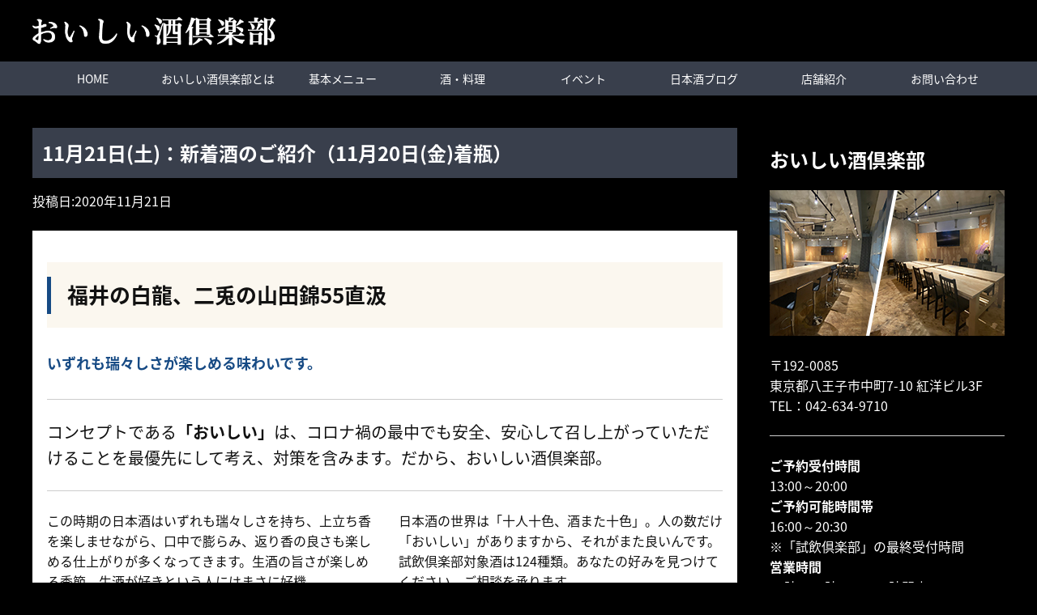

--- FILE ---
content_type: text/html; charset=UTF-8
request_url: https://oishii-sake.jp/news/7044
body_size: 10611
content:
<!doctype html>
<html lang="ja">
<head>
	<meta charset="UTF-8">
	<meta name="viewport" content="width=device-width, initial-scale=1">
	<link rel="profile" href="http://gmpg.org/xfn/11">
	<!-- Global site tag (gtag.js) - Google Analytics -->
	<script async src="https://www.googletagmanager.com/gtag/js?id=UA-142047041-14"></script>
	<script>
	  window.dataLayer = window.dataLayer || [];
	  function gtag(){dataLayer.push(arguments);}
	  gtag('js', new Date());

	  gtag('config', 'UA-142047041-14');
	</script>
<!-- Google tag (gtag.js) -->
<script async src="https://www.googletagmanager.com/gtag/js?id=G-S8CCQPBMF8">
</script>
<script>
  window.dataLayer = window.dataLayer || [];
  function gtag(){dataLayer.push(arguments);}
  gtag('js', new Date());

  gtag('config', 'G-S8CCQPBMF8');
</script>

	<title>11月21日(土)：新着酒のご紹介（11月20日(金)着瓶） ｜ おいしい酒倶楽部 | 八王子駅北口5分　日本酒専門店</title>
<meta name='robots' content='max-image-preview:large' />
<link rel='dns-prefetch' href='//cdnjs.cloudflare.com' />
<link rel='dns-prefetch' href='//cdn.jsdelivr.net' />
<link rel='dns-prefetch' href='//maxcdn.bootstrapcdn.com' />
<link rel='dns-prefetch' href='//s.w.org' />
<link rel="alternate" type="application/rss+xml" title="おいしい酒倶楽部 | 八王子駅北口5分　日本酒専門店 &raquo; フィード" href="https://oishii-sake.jp/feed" />
<link rel="alternate" type="application/rss+xml" title="おいしい酒倶楽部 | 八王子駅北口5分　日本酒専門店 &raquo; コメントフィード" href="https://oishii-sake.jp/comments/feed" />
		<script type="text/javascript">
			window._wpemojiSettings = {"baseUrl":"https:\/\/s.w.org\/images\/core\/emoji\/13.1.0\/72x72\/","ext":".png","svgUrl":"https:\/\/s.w.org\/images\/core\/emoji\/13.1.0\/svg\/","svgExt":".svg","source":{"concatemoji":"https:\/\/oishii-sake.jp\/site\/wp-includes\/js\/wp-emoji-release.min.js?ver=5.8.12"}};
			!function(e,a,t){var n,r,o,i=a.createElement("canvas"),p=i.getContext&&i.getContext("2d");function s(e,t){var a=String.fromCharCode;p.clearRect(0,0,i.width,i.height),p.fillText(a.apply(this,e),0,0);e=i.toDataURL();return p.clearRect(0,0,i.width,i.height),p.fillText(a.apply(this,t),0,0),e===i.toDataURL()}function c(e){var t=a.createElement("script");t.src=e,t.defer=t.type="text/javascript",a.getElementsByTagName("head")[0].appendChild(t)}for(o=Array("flag","emoji"),t.supports={everything:!0,everythingExceptFlag:!0},r=0;r<o.length;r++)t.supports[o[r]]=function(e){if(!p||!p.fillText)return!1;switch(p.textBaseline="top",p.font="600 32px Arial",e){case"flag":return s([127987,65039,8205,9895,65039],[127987,65039,8203,9895,65039])?!1:!s([55356,56826,55356,56819],[55356,56826,8203,55356,56819])&&!s([55356,57332,56128,56423,56128,56418,56128,56421,56128,56430,56128,56423,56128,56447],[55356,57332,8203,56128,56423,8203,56128,56418,8203,56128,56421,8203,56128,56430,8203,56128,56423,8203,56128,56447]);case"emoji":return!s([10084,65039,8205,55357,56613],[10084,65039,8203,55357,56613])}return!1}(o[r]),t.supports.everything=t.supports.everything&&t.supports[o[r]],"flag"!==o[r]&&(t.supports.everythingExceptFlag=t.supports.everythingExceptFlag&&t.supports[o[r]]);t.supports.everythingExceptFlag=t.supports.everythingExceptFlag&&!t.supports.flag,t.DOMReady=!1,t.readyCallback=function(){t.DOMReady=!0},t.supports.everything||(n=function(){t.readyCallback()},a.addEventListener?(a.addEventListener("DOMContentLoaded",n,!1),e.addEventListener("load",n,!1)):(e.attachEvent("onload",n),a.attachEvent("onreadystatechange",function(){"complete"===a.readyState&&t.readyCallback()})),(n=t.source||{}).concatemoji?c(n.concatemoji):n.wpemoji&&n.twemoji&&(c(n.twemoji),c(n.wpemoji)))}(window,document,window._wpemojiSettings);
		</script>
		<style type="text/css">
img.wp-smiley,
img.emoji {
	display: inline !important;
	border: none !important;
	box-shadow: none !important;
	height: 1em !important;
	width: 1em !important;
	margin: 0 .07em !important;
	vertical-align: -0.1em !important;
	background: none !important;
	padding: 0 !important;
}
</style>
	<link rel='stylesheet' id='wp-block-library-css'  href='https://oishii-sake.jp/site/wp-includes/css/dist/block-library/style.min.css?ver=5.8.12'  media='all'>
<link rel='stylesheet' id='base_theme-css-style-css'  href='https://oishii-sake.jp/site/wp-content/themes/base_theme/css/style.css?ver=5.8.12'  media='all'>
<link rel='stylesheet' id='base_theme-child-css-style-css'  href='https://oishii-sake.jp/site/wp-content/themes/oishii-sake/css/style.min.css?ver=5.8.12'  media='all'>
<link rel='stylesheet' id='base_theme-child-customize-style-css'  href='https://oishii-sake.jp/site/wp-content/themes/oishii-sake/customize.css?ver=5.8.12'  media='all'>
<link rel='stylesheet' id='base_theme-child-ticker-style-css'  href='https://oishii-sake.jp/site/wp-content/themes/oishii-sake/js/simpleTicker/jquery.simpleTicker.css?ver=5.8.12'  media='all'>
<link rel='stylesheet' id='base_theme-child-slick-style-css'  href='https://oishii-sake.jp/site/wp-content/themes/oishii-sake/js/slick/slick.css?ver=5.8.12'  media='all'>
<link rel='stylesheet' id='base_theme-child-font-awesome-free-css'  href='https://oishii-sake.jp/site/wp-content/themes/oishii-sake/fonts/fontawesome-free/css/all.css?ver=5.8.12'  media='all'>
<link rel='stylesheet' id='base_theme-animate-style-css'  href='https://oishii-sake.jp/site/wp-content/themes/oishii-sake/js/animate/css/animate.css?ver=5.8.12'  media='all'>
<link rel='stylesheet' id='dashicons-css'  href='https://oishii-sake.jp/site/wp-includes/css/dashicons.min.css?ver=5.8.12'  media='all'>
<link rel='stylesheet' id='base_theme-style-css'  href='https://oishii-sake.jp/site/wp-content/themes/oishii-sake/style.css?ver=5.8.12'  media='all'>
<link rel='stylesheet' id='base_theme-font-awesome-pro-css'  href='https://oishii-sake.jp/site/wp-content/themes/base_theme/fonts/fontawesome/css/all.css?ver=5.8.12'  media='all'>
<link rel='stylesheet' id='base_theme-font-awesome-css'  href='https://maxcdn.bootstrapcdn.com/font-awesome/4.5.0/css/font-awesome.min.css?ver=5.8.12'  media='all'>
<link rel='stylesheet' id='base_theme-customize-style-css'  href='https://oishii-sake.jp/site/wp-content/themes/base_theme/customize.css?ver=5.8.12'  media='all'>
<link rel='stylesheet' id='base_theme-swiper-style-css'  href='https://oishii-sake.jp/site/wp-content/themes/base_theme/inc/modules/slider/js/swiper/swiper.min.css?ver=5.8.12'  media='all'>
<link rel='stylesheet' id='fancybox-css'  href='https://oishii-sake.jp/site/wp-content/plugins/easy-fancybox/fancybox/1.5.4/jquery.fancybox.min.css?ver=5.8.12'  media='screen'>
<style id='fancybox-inline-css' type='text/css'>
#fancybox-outer{background:#ffffff}#fancybox-content{background:#ffffff;border-color:#ffffff;color:#000000;}#fancybox-title,#fancybox-title-float-main{color:#fff}
</style>
<script type='text/javascript' src='https://oishii-sake.jp/site/wp-includes/js/jquery/jquery.min.js?ver=3.6.0' id='jquery-core-js'></script>
<script type='text/javascript' src='https://oishii-sake.jp/site/wp-includes/js/jquery/jquery-migrate.min.js?ver=3.3.2' id='jquery-migrate-js'></script>
<link rel="https://api.w.org/" href="https://oishii-sake.jp/wp-json/" /><link rel="alternate" type="application/json" href="https://oishii-sake.jp/wp-json/wp/v2/posts/7044" /><link rel="EditURI" type="application/rsd+xml" title="RSD" href="https://oishii-sake.jp/site/xmlrpc.php?rsd" />
<link rel="wlwmanifest" type="application/wlwmanifest+xml" href="https://oishii-sake.jp/site/wp-includes/wlwmanifest.xml" /> 
<meta name="generator" content="WordPress 5.8.12" />
<link rel="canonical" href="https://oishii-sake.jp/news/7044" />
<link rel='shortlink' href='https://oishii-sake.jp/?p=7044' />
<link rel="alternate" type="application/json+oembed" href="https://oishii-sake.jp/wp-json/oembed/1.0/embed?url=https%3A%2F%2Foishii-sake.jp%2Fnews%2F7044" />
<link rel="alternate" type="text/xml+oembed" href="https://oishii-sake.jp/wp-json/oembed/1.0/embed?url=https%3A%2F%2Foishii-sake.jp%2Fnews%2F7044&#038;format=xml" />
<meta name="description" content="福井の白龍、二兎の山田錦55直汲いずれも瑞々しさが楽しめる味わいです。コンセプトである「おいしい」は、コロナ禍の最中でも安全、安心して召し上がっていただけることを最優先にして考え、対策を含みます。だから、おいしい酒倶楽部。この時期の日本酒はいずれも瑞々しさを持……"><link rel="icon" href="https://oishii-sake.jp/site/wp-content/uploads/2021/07/logo-150x150.jpg" sizes="32x32" />
<link rel="icon" href="https://oishii-sake.jp/site/wp-content/uploads/2021/07/logo.jpg" sizes="192x192" />
<link rel="apple-touch-icon" href="https://oishii-sake.jp/site/wp-content/uploads/2021/07/logo.jpg" />
<meta name="msapplication-TileImage" content="https://oishii-sake.jp/site/wp-content/uploads/2021/07/logo.jpg" />

</head>

<body id="pagetop" class="post-template-default single single-post postid-7044 single-format-standard wp-custom-logo tax-news tax-topic tax-ispahan tax-next5 tax-%e3%81%8a%e3%81%84%e3%81%97%e3%81%84%e9%85%92%e5%80%b6%e6%a5%bd%e9%83%a8 tax-%e3%83%86%e3%82%a4%e3%82%af%e3%82%a2%e3%82%a6%e3%83%88 tax-%e7%87%97%e9%85%92 type-post column-2r header-type1 header-fixed footer-type2">
<div id="page" class="site">

			<header id="masthead" class="site-header">
				<div class="site-branding">
			<div class="wrap">
				<section class="site-branding-logo">
                      <p class="site-title">
              <a href="https://oishii-sake.jp" class="custom-logo-link" rel="home">
                <img src="https://oishii-sake.jp/site/wp-content/themes/oishii-sake/images/logo-white.png" class="custom-logo">
              </a>
            </p>
          				</section>
			</div>
					</div><!-- .site-branding -->

		<div id="site-navigation" class="main-navigation">
			<div class="wrap-wide">
				<button class="menu-toggle" aria-controls="navigation-menu" aria-expanded="false"><span></span><span></span><span></span>メニュー</button>

								<nav class="navigation-pc">
					<div class="navigation-inner">
					<ul id="navigation-menu" class="menu"><li id="menu-item-29" class="menu-item menu-item-type-custom menu-item-object-custom menu-item-29"><a href="/">HOME</a></li>
<li id="menu-item-24" class="nowrap menu-item menu-item-type-post_type menu-item-object-page menu-item-24"><a href="https://oishii-sake.jp/about">おいしい酒倶楽部とは</a></li>
<li id="menu-item-23" class="menu-item menu-item-type-post_type menu-item-object-page menu-item-23"><a href="https://oishii-sake.jp/various">基本メニュー</a></li>
<li id="menu-item-158" class="menu-item menu-item-type-custom menu-item-object-custom menu-item-has-children menu-item-158"><a href="#">酒・料理</a>
<ul class="sub-menu">
	<li id="menu-item-139" class="menu-item menu-item-type-post_type menu-item-object-page menu-item-139"><a href="https://oishii-sake.jp/sake-list">試飲倶楽部対象酒</a></li>
	<li id="menu-item-170" class="menu-item menu-item-type-post_type menu-item-object-page menu-item-170"><a href="https://oishii-sake.jp/special-sake-list">特別酒</a></li>
	<li id="menu-item-159" class="menu-item menu-item-type-post_type menu-item-object-page menu-item-159"><a href="https://oishii-sake.jp/food">フードメニュー</a></li>
</ul>
</li>
<li id="menu-item-25" class="menu-item menu-item-type-taxonomy menu-item-object-category menu-item-has-children menu-item-25"><a href="https://oishii-sake.jp/category/event">イベント</a>
<ul class="sub-menu">
	<li id="menu-item-27" class="menu-item menu-item-type-taxonomy menu-item-object-category menu-item-27"><a href="https://oishii-sake.jp/category/event/sake_event">日本酒イベント</a></li>
	<li id="menu-item-26" class="menu-item menu-item-type-taxonomy menu-item-object-category menu-item-26"><a href="https://oishii-sake.jp/category/event/holiday_school">ホリデースクール</a></li>
</ul>
</li>
<li id="menu-item-28" class="menu-item menu-item-type-taxonomy menu-item-object-category menu-item-28"><a href="https://oishii-sake.jp/category/blog">日本酒ブログ</a></li>
<li id="menu-item-22" class="menu-item menu-item-type-post_type menu-item-object-page menu-item-22"><a href="https://oishii-sake.jp/shop">店舗紹介</a></li>
<li id="menu-item-46" class="menu-item menu-item-type-post_type menu-item-object-page menu-item-46"><a href="https://oishii-sake.jp/contact">お問い合わせ</a></li>
</ul>					</div>
				</nav>
				
								<nav class="navigation-sp">
					<div class="navigation-inner">
					<ul id="navigation-menu" class="menu"><li class="menu-item menu-item-type-custom menu-item-object-custom menu-item-29"><a href="/">HOME</a></li>
<li class="nowrap menu-item menu-item-type-post_type menu-item-object-page menu-item-24"><a href="https://oishii-sake.jp/about">おいしい酒倶楽部とは</a></li>
<li class="menu-item menu-item-type-post_type menu-item-object-page menu-item-23"><a href="https://oishii-sake.jp/various">基本メニュー</a></li>
<li class="menu-item menu-item-type-custom menu-item-object-custom menu-item-has-children menu-item-158"><a href="#">酒・料理</a>
<ul class="sub-menu">
	<li class="menu-item menu-item-type-post_type menu-item-object-page menu-item-139"><a href="https://oishii-sake.jp/sake-list">試飲倶楽部対象酒</a></li>
	<li class="menu-item menu-item-type-post_type menu-item-object-page menu-item-170"><a href="https://oishii-sake.jp/special-sake-list">特別酒</a></li>
	<li class="menu-item menu-item-type-post_type menu-item-object-page menu-item-159"><a href="https://oishii-sake.jp/food">フードメニュー</a></li>
</ul>
</li>
<li class="menu-item menu-item-type-taxonomy menu-item-object-category menu-item-has-children menu-item-25"><a href="https://oishii-sake.jp/category/event">イベント</a>
<ul class="sub-menu">
	<li class="menu-item menu-item-type-taxonomy menu-item-object-category menu-item-27"><a href="https://oishii-sake.jp/category/event/sake_event">日本酒イベント</a></li>
	<li class="menu-item menu-item-type-taxonomy menu-item-object-category menu-item-26"><a href="https://oishii-sake.jp/category/event/holiday_school">ホリデースクール</a></li>
</ul>
</li>
<li class="menu-item menu-item-type-taxonomy menu-item-object-category menu-item-28"><a href="https://oishii-sake.jp/category/blog">日本酒ブログ</a></li>
<li class="menu-item menu-item-type-post_type menu-item-object-page menu-item-22"><a href="https://oishii-sake.jp/shop">店舗紹介</a></li>
<li class="menu-item menu-item-type-post_type menu-item-object-page menu-item-46"><a href="https://oishii-sake.jp/contact">お問い合わせ</a></li>
</ul>					</div>
				</nav>
							</div>
		</div>

			</header><!-- #masthead -->
	
	<div id="content" class="site-content">
		
	<div id="primary" class="content-area wrap">
		<main id="main" class="site-main">

		
<article id="post-7044" class="post-7044 post type-post status-publish format-standard hentry category-news category-topic tag-ispahan tag-next5 tag-16 tag-62 tag-60">
	<header class="entry-header">
		<h1 class="entry-title">11月21日(土)：新着酒のご紹介（11月20日(金)着瓶）</h1>		<div class="entry-meta">
			<span class="posted-on"><time class="entry-date published" datetime="2020-11-21T07:30:40+09:00">2020年11月21日</time></span><span class="byline"> <span class="author vcard"><i class="far fa-user"></i> <a class="url fn n" href="https://oishii-sake.jp/author/os-admin-684415">OS-Admin-684415</a></span></span>		</div><!-- .entry-meta -->
			</header><!-- .entry-header -->

	
	<div class="entry-content">
		<h2>福井の白龍、二兎の山田錦55直汲</h2>
<h5>いずれも瑞々しさが楽しめる味わいです。</h5>
<hr noshade="noshade" size="5">
<p><span style="font-size: 20px;">コンセプトである<strong>「おいしい」</strong>は、コロナ禍の最中でも安全、安心して召し上がっていただけることを最優先にして考え、対策を含みます。だから、おいしい酒倶楽部。</span></p>
<hr noshade="noshade" size="5">
<div class="flex flex-col2-margin">
<div class="flex-inner">この時期の日本酒はいずれも瑞々しさを持ち、上立ち香を楽しませながら、口中で膨らみ、返り香の良さも楽しめる仕上がりが多くなってきます。生酒の旨さが楽しめる季節。生酒が好きという人にはまさに好機。</div>
<div class="flex-inner">日本酒の世界は「十人十色、酒また十色」。人の数だけ「おいしい」がありますから、それがまた良いんです。試飲倶楽部対象酒は124種類。あなたの好みを見つけてください。ご相談を承ります。</div>
</div>
<p><img loading="lazy" class="aligncenter size-full wp-image-7048" src="https://oishii-sake.jp/site/wp-content/uploads/2020/11/IMG_7415-scaled.jpg" alt="11月20日(金)の新着酒" width="2560" height="2560" srcset="https://oishii-sake.jp/site/wp-content/uploads/2020/11/IMG_7415-scaled.jpg 2560w, https://oishii-sake.jp/site/wp-content/uploads/2020/11/IMG_7415-300x300.jpg 300w, https://oishii-sake.jp/site/wp-content/uploads/2020/11/IMG_7415-1024x1024.jpg 1024w, https://oishii-sake.jp/site/wp-content/uploads/2020/11/IMG_7415-150x150.jpg 150w, https://oishii-sake.jp/site/wp-content/uploads/2020/11/IMG_7415-768x768.jpg 768w, https://oishii-sake.jp/site/wp-content/uploads/2020/11/IMG_7415-1536x1536.jpg 1536w, https://oishii-sake.jp/site/wp-content/uploads/2020/11/IMG_7415-2048x2048.jpg 2048w" sizes="(max-width: 2560px) 100vw, 2560px" /></p>
<hr noshade="noshade" size="10">
<div class="flex flex-col2-margin">
<div class="flex-inner"><strong><span style="font-size: 18px;">［NEXT5×Ispahan］＋［醸し人九平次×みツ橋・甘露納豆］それは二本立て映画のよう</span></strong><img loading="lazy" class="aligncenter size-full wp-image-6765" src="https://oishii-sake.jp/site/wp-content/uploads/2020/11/event-title.jpg" alt="限定12名でいただく日本酒とデザート" width="1920" height="1080" srcset="https://oishii-sake.jp/site/wp-content/uploads/2020/11/event-title.jpg 1920w, https://oishii-sake.jp/site/wp-content/uploads/2020/11/event-title-300x169.jpg 300w, https://oishii-sake.jp/site/wp-content/uploads/2020/11/event-title-1024x576.jpg 1024w, https://oishii-sake.jp/site/wp-content/uploads/2020/11/event-title-150x84.jpg 150w, https://oishii-sake.jp/site/wp-content/uploads/2020/11/event-title-768x432.jpg 768w, https://oishii-sake.jp/site/wp-content/uploads/2020/11/event-title-1536x864.jpg 1536w" sizes="(max-width: 1920px) 100vw, 1920px" /><img loading="lazy" src="https://oishii-sake.jp/site/wp-content/uploads/2020/11/IMG_7201.jpg" alt="NEXT5×Ispahan Bound Cakes" width="640" height="480" class="aligncenter size-full wp-image-6592" srcset="https://oishii-sake.jp/site/wp-content/uploads/2020/11/IMG_7201.jpg 640w, https://oishii-sake.jp/site/wp-content/uploads/2020/11/IMG_7201-300x225.jpg 300w, https://oishii-sake.jp/site/wp-content/uploads/2020/11/IMG_7201-150x113.jpg 150w" sizes="(max-width: 640px) 100vw, 640px" />11月21日(土)朝時点で、残り3席です。詳細、お申込みは<a href="https://oishii-sake.jp/news/6690" target="_blank" rel="noopener noreferrer">こちらから</a>ご確認いただけます。人数については最新情報でご確認ください。<br />
※三ツ橋・甘露納豆の写真提供は、<a href="https://8dabe.com" target="_blank" rel="noopener noreferrer">八王子ジャーニー社</a>、<a href="https://8dabe.com/2020/09/19/mitsuhashi/" target="_blank" rel="noopener noreferrer">みツ橋・甘露納豆は2020年9月19日版</a></div>
<div class="flex-inner"><span style="font-size: 20px;"><strong>［試飲してからお持ち帰り・パウチパック］</strong></span><br />
<img loading="lazy" class="aligncenter size-full wp-image-6683" src="https://oishii-sake.jp/site/wp-content/uploads/2020/11/L_IMG_7214-scaled.jpg" alt="パウチパック200ml、300ml" width="2560" height="1646" srcset="https://oishii-sake.jp/site/wp-content/uploads/2020/11/L_IMG_7214-scaled.jpg 2560w, https://oishii-sake.jp/site/wp-content/uploads/2020/11/L_IMG_7214-300x193.jpg 300w, https://oishii-sake.jp/site/wp-content/uploads/2020/11/L_IMG_7214-1024x658.jpg 1024w, https://oishii-sake.jp/site/wp-content/uploads/2020/11/L_IMG_7214-150x96.jpg 150w, https://oishii-sake.jp/site/wp-content/uploads/2020/11/L_IMG_7214-768x494.jpg 768w, https://oishii-sake.jp/site/wp-content/uploads/2020/11/L_IMG_7214-1536x988.jpg 1536w, https://oishii-sake.jp/site/wp-content/uploads/2020/11/L_IMG_7214-2048x1317.jpg 2048w" sizes="(max-width: 2560px) 100vw, 2560px" />流行り系の酒、味わい深い酒、珍しい酒と色々な日本酒をご用意しています。落ち着いて召し上がりたい、しっかり味わいたい。あなたの好みに適うか否か、試飲していただき、納得がいったものをテイクアウトすることができます。&nbsp;</p>
<p>試飲できる量は10mlぐらいですが、ボトル情報に加えて味を確かめれば求めているものかどうかお判りいただけることでしょう。</p>
<p>その数、120種類超。それらを少しずつ味見をして、確かめてからお持ち帰りいただけます。あなたの好みの日本酒がきっと見つかることでしょう。</p>
<p>まずは、お持ち帰りしたい味をお伝えいただき、適うだろう銘柄をご提案、ご案内いたします。<br />
※十四代、而今、飛露喜は200ml限定で1,500円(ボトル代、税込)、パウチパックは1,300円(税込)です。<br />
※ギフトバッグは別途金額が掛かります。</p>
</div>
</div>
<hr noshade="noshade" size="10">
<p><img loading="lazy" class="aligncenter wp-image-6796 size-full" src="https://oishii-sake.jp/site/wp-content/uploads/2020/11/776be52eba3da22dea8b97aa9e3fad68.jpg" alt="" width="1080" height="300" srcset="https://oishii-sake.jp/site/wp-content/uploads/2020/11/776be52eba3da22dea8b97aa9e3fad68.jpg 1080w, https://oishii-sake.jp/site/wp-content/uploads/2020/11/776be52eba3da22dea8b97aa9e3fad68-300x83.jpg 300w, https://oishii-sake.jp/site/wp-content/uploads/2020/11/776be52eba3da22dea8b97aa9e3fad68-1024x284.jpg 1024w, https://oishii-sake.jp/site/wp-content/uploads/2020/11/776be52eba3da22dea8b97aa9e3fad68-150x42.jpg 150w, https://oishii-sake.jp/site/wp-content/uploads/2020/11/776be52eba3da22dea8b97aa9e3fad68-768x213.jpg 768w" sizes="(max-width: 1080px) 100vw, 1080px" /><br />
<a href="https://loco.yahoo.co.jp/place/g-0O6Hxog8jgA/" target="_blank" rel="noopener noreferrer"><br />
<img loading="lazy" class="aligncenter wp-image-6980 size-full" src="https://oishii-sake.jp/site/wp-content/uploads/2020/11/YahooLOCO.jpg" alt="Go to Eatはここから" width="1080" height="200" srcset="https://oishii-sake.jp/site/wp-content/uploads/2020/11/YahooLOCO.jpg 1080w, https://oishii-sake.jp/site/wp-content/uploads/2020/11/YahooLOCO-300x56.jpg 300w, https://oishii-sake.jp/site/wp-content/uploads/2020/11/YahooLOCO-1024x190.jpg 1024w, https://oishii-sake.jp/site/wp-content/uploads/2020/11/YahooLOCO-150x28.jpg 150w, https://oishii-sake.jp/site/wp-content/uploads/2020/11/YahooLOCO-768x142.jpg 768w" sizes="(max-width: 1080px) 100vw, 1080px" /></a><br />
<a href="tel:0426349710"><img loading="lazy" class="aligncenter size-full wp-image-6832" src="https://oishii-sake.jp/site/wp-content/uploads/2020/11/042-634-9710.jpg" alt="" width="2050" height="380" srcset="https://oishii-sake.jp/site/wp-content/uploads/2020/11/042-634-9710.jpg 2050w, https://oishii-sake.jp/site/wp-content/uploads/2020/11/042-634-9710-300x56.jpg 300w, https://oishii-sake.jp/site/wp-content/uploads/2020/11/042-634-9710-1024x190.jpg 1024w, https://oishii-sake.jp/site/wp-content/uploads/2020/11/042-634-9710-150x28.jpg 150w, https://oishii-sake.jp/site/wp-content/uploads/2020/11/042-634-9710-768x142.jpg 768w, https://oishii-sake.jp/site/wp-content/uploads/2020/11/042-634-9710-1536x285.jpg 1536w, https://oishii-sake.jp/site/wp-content/uploads/2020/11/042-634-9710-2048x380.jpg 2048w" sizes="(max-width: 2050px) 100vw, 2050px" /></a></p>
	</div><!-- .entry-content -->

	<footer class="entry-footer">
		<span class="meta-terms meta-category"><i class="fas fa-folder"></i> <a href="https://oishii-sake.jp/category/news" class="label term-news category">NEWS</a><a href="https://oishii-sake.jp/category/topic" class="label term-topic category">お知らせ</a></span><span class="meta-terms meta-post_tag"><i class="fas fa-tag"></i> <a href="https://oishii-sake.jp/tag/ispahan" class="label term-ispahan post_tag">Ispahan</a><a href="https://oishii-sake.jp/tag/next5" class="label term-next5 post_tag">NEXT5</a><a href="https://oishii-sake.jp/tag/%e3%81%8a%e3%81%84%e3%81%97%e3%81%84%e9%85%92%e5%80%b6%e6%a5%bd%e9%83%a8" class="label term-%e3%81%8a%e3%81%84%e3%81%97%e3%81%84%e9%85%92%e5%80%b6%e6%a5%bd%e9%83%a8 post_tag">おいしい酒倶楽部</a><a href="https://oishii-sake.jp/tag/%e3%83%86%e3%82%a4%e3%82%af%e3%82%a2%e3%82%a6%e3%83%88" class="label term-%e3%83%86%e3%82%a4%e3%82%af%e3%82%a2%e3%82%a6%e3%83%88 post_tag">テイクアウト</a><a href="https://oishii-sake.jp/tag/%e7%87%97%e9%85%92" class="label term-%e7%87%97%e9%85%92 post_tag">燗酒</a></span>	</footer><!-- .entry-footer -->
</article><!-- #post-7044 -->

	<nav class="navigation post-navigation" role="navigation" aria-label="投稿">
		<h2 class="screen-reader-text">投稿ナビゲーション</h2>
		<div class="nav-links"><div class="nav-previous"><a href="https://oishii-sake.jp/news/7034" rel="prev">11月20日(金)：旨い燗酒を召し上がっていただきたい</a></div><div class="nav-next"><a href="https://oishii-sake.jp/news/7053" rel="next">11月21日(土)：おいしい、うれしい、たのしい、そんなひと時。</a></div></div>
	</nav>
		</main><!-- #main -->
		
<aside id="secondary" class="widget-area">
	<section id="block-4" class="widget widget_block"><div class="side-company">
<h2><font color="#FFFFFF">おいしい酒倶楽部</font></h2>
<div class="side-company-inner">
<img src="/site/wp-content/uploads/2019/11/side-company.jpg"><p></p>
<p><font color="#FFFFFF"></font></p>
<p><font color="#FFFFFF"></font></p>
<p><font color="#FFFFFF"></font></p>
<p><font color="#FFFFFF"></font></p>
<p><font color="#FFFFFF"></font></p>
<p><font color="#FFFFFF"></font></p>
<p><font color="#FFFFFF"></font></p><font color="#FFFFFF">
<address>
〒192-0085<br>
東京都八王子市中町7-10 紅洋ビル3F<br>
TEL：<a href="tel:042-634-9710">042-634-9710</a></address>
<hr>
<strong>ご予約受付時間</strong><br>
13:00～20:00<br>
<strong>ご予約可能時間帯</strong><br>
16:00～20:30<br>
※「試飲倶楽部」の最終受付時間<br>
<strong>営業時間</strong><br>
16時～21時L.O.～22時閉店<br>
<strong>定休日・火曜日</strong><br>
※水曜日は厨房が休みのワンオペデー</font><p></p>
<p><a class="btn" href="/shop">店舗情報・アクセスはこちら</a>
</p>
</div>
</div>
<div class="side-bnr-area">
<p>
<a href="/category/event/sake_event"><br>
<img src="https://oishii-sake.jp/site/wp-content/uploads/2019/09/side-event.png" alt="日本酒イベント"><br>
</a>
</p>
<p>
<a href="/category/event/holiday_school"><br>
<img src="https://oishii-sake.jp/site/wp-content/uploads/2019/09/side-holiday-school.png" alt="ホリデースクール"><br>
</a>
</p>
</div></section></aside><!-- #secondary -->
	</div><!-- #primary -->

		</div><!-- #content -->

	<footer id="colophon" class="site-footer ">
				<a href="#pagetop" id="btn-pagetop" class="btn-pagetop">ページトップへ</a>

		<section id="footer-fixed" class="footer-fixed view-sp">
			<ul>
				<li><a href="tel:042-634-9710"><i class="fas fa-phone"></i>電話</a></li>
				<li><a href="https://oishii-sake.jp/shop"><i class="fas fa-map-marker-alt"></i>アクセス</a></li>
				<li><a href="https://oishii-sake.jp/contact"><i class="fas fa-envelope"></i>メール</a></li>
			</ul>
		</section>

		<div class="site-footer-body wrap">
			<div class="footer-branding">
				<h3><img src="https://oishii-sake.jp/site/wp-content/themes/oishii-sake/images/logo_f.png" alt="おいしい酒倶楽部"></h3>
				<address>
				〒192-0085 東京都八王子市中町7-10 紅洋ビル3F<br>
				JR八王子駅 徒歩5分 西放射線ユーロード「韓国酒場マショマショ」さんの上<br>
				TEL.<a href="tel:042-634-9710">042-634-9710</a>
				</address>
							</div>
			<ul class="link-social">
			<li><a href="https://twitter.com/oishiisake0141" target="_blank"><i class="fab fa-twitter"></i></a></li>
			<li><a href="https://www.facebook.com/oishiisake710/" target="_blank"><i class="fab fa-facebook"></i></a></li>
			<li><a href="https://www.instagram.com/oishiisake710/" target="_blank"><i class="fab fa-instagram"></i></a></li>
			<!-- <li><a href="#"><i class="fab fa-youtube"></i></a></li> -->
			</ul>
			<p class="text-center">[運営会社]おいしい酒合同会社</p>
		</div>

				<nav class="footer-navigation">
		<div class="wrap">
		<div class="menu-footer_navi-container"><ul id="navigation-footer" class="menu"><li id="menu-item-1160" class="menu-item menu-item-type-post_type menu-item-object-page menu-item-1160"><a href="https://oishii-sake.jp/shop">店舗情報・アクセス</a></li>
<li id="menu-item-45" class="menu-item menu-item-type-post_type menu-item-object-page menu-item-45"><a href="https://oishii-sake.jp/contact">お問い合わせ</a></li>
<li id="menu-item-43" class="menu-item menu-item-type-post_type menu-item-object-page menu-item-privacy-policy menu-item-43"><a href="https://oishii-sake.jp/privacy-policy">プライバシーポリシー</a></li>
</ul></div>		</div>
		</nav>
		
		<div class="site-info">
			© Oishii-sake Marketing LLC.
		</div><!-- .site-info -->
	</footer><!-- #colophon -->
</div><!-- #page -->

<script type='text/javascript' src='https://oishii-sake.jp/site/wp-content/themes/oishii-sake/js/simpleTicker/jquery.simpleTicker.js' id='base_theme-child-ticker-js'></script>
<script type='text/javascript' src='https://oishii-sake.jp/site/wp-content/themes/oishii-sake/js/slick/slick.min.js' id='base_theme-child-slick-js'></script>
<script type='text/javascript' src='https://oishii-sake.jp/site/wp-content/themes/oishii-sake/js/animate/wow.min.js?ver=5.8.12' id='base_theme-animate-js'></script>
<script type='text/javascript' src='https://cdnjs.cloudflare.com/ajax/libs/jquery-easing/1.3/jquery.easing.min.js' id='base_theme-easing-js'></script>
<script type='text/javascript' src='https://oishii-sake.jp/site/wp-content/themes/base_theme/js/scroll/jquery.smooth-scroll.js' id='base_theme-scroll-js'></script>
<script type='text/javascript' src='https://oishii-sake.jp/site/wp-content/themes/base_theme/js/scroll/jquery.pagetop.js' id='base_theme-pagetop-js'></script>
<script type='text/javascript' src='https://oishii-sake.jp/site/wp-content/themes/base_theme/js/navigation.js' id='base_theme-navigation-js'></script>
<script type='text/javascript' src='https://oishii-sake.jp/site/wp-content/themes/base_theme/js/skip-link-focus-fix.js' id='base_theme-skip-link-focus-fix-js'></script>
<script type='text/javascript' src='https://oishii-sake.jp/site/wp-content/themes/base_theme/js/object-fit/ofi.min.js' id='base_theme-object-fit-js'></script>
<script type='text/javascript' src='https://oishii-sake.jp/site/wp-content/themes/base_theme/inc/modules/slider/js/swiper/swiper.min.js?ver=5.8.12' id='base_theme-swiper-js'></script>
<script type='text/javascript' src='https://oishii-sake.jp/site/wp-content/themes/base_theme/inc/modules/layout/js/layout.js?ver=5.8.12' id='base_theme-layout-js'></script>
<script type='text/javascript' src='https://oishii-sake.jp/site/wp-content/plugins/easy-fancybox/vendor/purify.min.js?ver=5.8.12' id='fancybox-purify-js'></script>
<script type='text/javascript' id='jquery-fancybox-js-extra'>
/* <![CDATA[ */
var efb_i18n = {"close":"Close","next":"Next","prev":"Previous","startSlideshow":"Start slideshow","toggleSize":"Toggle size"};
/* ]]> */
</script>
<script type='text/javascript' src='https://oishii-sake.jp/site/wp-content/plugins/easy-fancybox/fancybox/1.5.4/jquery.fancybox.min.js?ver=5.8.12' id='jquery-fancybox-js'></script>
<script type='text/javascript' id='jquery-fancybox-js-after'>
var fb_timeout, fb_opts={'autoScale':true,'showCloseButton':true,'width':560,'height':340,'margin':20,'pixelRatio':'false','padding':10,'centerOnScroll':false,'enableEscapeButton':true,'speedIn':300,'speedOut':300,'overlayShow':true,'hideOnOverlayClick':true,'overlayColor':'#000','overlayOpacity':0.6,'minViewportWidth':320,'minVpHeight':320,'disableCoreLightbox':'true','enableBlockControls':'true','fancybox_openBlockControls':'true' };
if(typeof easy_fancybox_handler==='undefined'){
var easy_fancybox_handler=function(){
jQuery([".nolightbox","a.wp-block-file__button","a.pin-it-button","a[href*='pinterest.com\/pin\/create']","a[href*='facebook.com\/share']","a[href*='twitter.com\/share']"].join(',')).addClass('nofancybox');
jQuery('a.fancybox-close').on('click',function(e){e.preventDefault();jQuery.fancybox.close()});
/* IMG */
						var unlinkedImageBlocks=jQuery(".wp-block-image > img:not(.nofancybox,figure.nofancybox>img)");
						unlinkedImageBlocks.wrap(function() {
							var href = jQuery( this ).attr( "src" );
							return "<a href='" + href + "'></a>";
						});
var fb_IMG_select=jQuery('a[href*=".jpg" i]:not(.nofancybox,li.nofancybox>a,figure.nofancybox>a),area[href*=".jpg" i]:not(.nofancybox),a[href*=".png" i]:not(.nofancybox,li.nofancybox>a,figure.nofancybox>a),area[href*=".png" i]:not(.nofancybox),a[href*=".webp" i]:not(.nofancybox,li.nofancybox>a,figure.nofancybox>a),area[href*=".webp" i]:not(.nofancybox),a[href*=".jpeg" i]:not(.nofancybox,li.nofancybox>a,figure.nofancybox>a),area[href*=".jpeg" i]:not(.nofancybox)');
fb_IMG_select.addClass('fancybox image');
var fb_IMG_sections=jQuery('.gallery,.wp-block-gallery,.tiled-gallery,.wp-block-jetpack-tiled-gallery,.ngg-galleryoverview,.ngg-imagebrowser,.nextgen_pro_blog_gallery,.nextgen_pro_film,.nextgen_pro_horizontal_filmstrip,.ngg-pro-masonry-wrapper,.ngg-pro-mosaic-container,.nextgen_pro_sidescroll,.nextgen_pro_slideshow,.nextgen_pro_thumbnail_grid,.tiled-gallery');
fb_IMG_sections.each(function(){jQuery(this).find(fb_IMG_select).attr('rel','gallery-'+fb_IMG_sections.index(this));});
jQuery('a.fancybox,area.fancybox,.fancybox>a').each(function(){jQuery(this).fancybox(jQuery.extend(true,{},fb_opts,{'transition':'elastic','transitionIn':'elastic','transitionOut':'elastic','opacity':false,'hideOnContentClick':false,'titleShow':true,'titlePosition':'over','titleFromAlt':true,'showNavArrows':true,'enableKeyboardNav':true,'cyclic':false,'mouseWheel':'true','changeSpeed':250,'changeFade':300}))});
};};
jQuery(easy_fancybox_handler);jQuery(document).on('post-load',easy_fancybox_handler);
</script>
<script type='text/javascript' src='https://oishii-sake.jp/site/wp-content/plugins/easy-fancybox/vendor/jquery.easing.min.js?ver=1.4.1' id='jquery-easing-js'></script>
<script type='text/javascript' src='https://oishii-sake.jp/site/wp-content/plugins/easy-fancybox/vendor/jquery.mousewheel.min.js?ver=3.1.13' id='jquery-mousewheel-js'></script>
<script type='text/javascript' id='wp_slimstat-js-extra'>
/* <![CDATA[ */
var SlimStatParams = {"transport":"ajax","ajaxurl_rest":"https:\/\/oishii-sake.jp\/wp-json\/slimstat\/v1\/hit","ajaxurl_ajax":"https:\/\/oishii-sake.jp\/site\/wp-admin\/admin-ajax.php","ajaxurl_adblock":"https:\/\/oishii-sake.jp\/request\/1644d363180d57c525519906ba8e0d4b\/","ajaxurl":"https:\/\/oishii-sake.jp\/site\/wp-admin\/admin-ajax.php","baseurl":"\/","dnt":"noslimstat,ab-item","ci":"YTo0OntzOjEyOiJjb250ZW50X3R5cGUiO3M6NDoicG9zdCI7czo4OiJjYXRlZ29yeSI7czoxOToiMSwxMCw2NSw2NCwxNiw2Miw2MCI7czoxMDoiY29udGVudF9pZCI7aTo3MDQ0O3M6NjoiYXV0aG9yIjtzOjE1OiJPUy1BZG1pbi02ODQ0MTUiO30-.955b693e259782628a3c0d22f6132bc2","wp_rest_nonce":"ab96ba2d65"};
/* ]]> */
</script>
<script defer type='text/javascript' src='https://cdn.jsdelivr.net/wp/wp-slimstat/tags/5.3.2/wp-slimstat.min.js' id='wp_slimstat-js'></script>
<script type='text/javascript' src='https://oishii-sake.jp/site/wp-includes/js/wp-embed.min.js?ver=5.8.12' id='wp-embed-js'></script>

	<script>
	jQuery(function($){

		if(!navigator.userAgent.match(/(iPhone|iPad|iPod|Android)/)){
			new WOW().init();
		}

		
		jQuery(function($){
			//Page Top btn
			$(function(){
				$(window).on("scroll touchmove", function() {
					if( $(this).scrollTop() > 150 ){
						$('#footer-fixed').stop().addClass('show');
					} else {
						$('#footer-fixed').stop().removeClass('show');
					}
				});
			});
		});
	});
	</script>
	
	<script>
	jQuery(function($){

		objectFitImages();// IE object-fit 

		if($('body.admin-bar').length){
			$(window).on("scroll touchmove load", function() {
				if( $(this).scrollTop() > 46 ){
					$('.admin-bar .menu-toggle').stop().removeClass('admin-bar-position');
				} else {
					$('.admin-bar .menu-toggle').stop().addClass('admin-bar-position');
				}
			});
		}
	});
	</script>
	
</body>
</html>


--- FILE ---
content_type: text/html; charset=UTF-8
request_url: https://oishii-sake.jp/site/wp-admin/admin-ajax.php
body_size: -22
content:
353337.812e0330ff2ec8fbcdb7ce441d30163f

--- FILE ---
content_type: text/css
request_url: https://oishii-sake.jp/site/wp-content/themes/base_theme/css/style.css?ver=5.8.12
body_size: 19368
content:
@charset "UTF-8";
@import url(https://fonts.googleapis.com/css?family=Noto+Serif+JP);
@import url(https://fonts.googleapis.com/earlyaccess/notosansjapanese.css);
/*
Normalizing styles have been helped along thanks to the fine work of
Nicolas Gallagher and Jonathan Neal https://necolas.github.io/normalize.css/
*/
/*--------------------------------------------------------------
>>> TABLE OF CONTENTS:
----------------------------------------------------------------
# Normalize
# Typography
# Elements
# Navigation
	## Links
	## Menus
# Accessibility
# Alignments
# Clearings
# Widgets
# Content
	## Posts and pages
	## Comments
# Infinite scroll
# Media
	## Captions
--------------------------------------------------------------*/
/*--------------------------------------------------------------
# Normalize
--------------------------------------------------------------*/
/* normalize.css v8.0.0 | MIT License | github.com/necolas/normalize.css */
/* Document
	 ========================================================================== */
/**
 * 1. Correct the line height in all browsers.
 * 2. Prevent adjustments of font size after orientation changes in iOS.
 */
html {
  line-height: 1.15;
  /* 1 */
  -webkit-text-size-adjust: 100%;
  /* 2 */
}

/* Sections
	 ========================================================================== */
/**
 * Remove the margin in all browsers.
 */
body {
  margin: 0;
}

/**
 * Correct the font size and margin on `h1` elements within `section` and
 * `article` contexts in Chrome, Firefox, and Safari.
 */
h1 {
  font-size: 2em;
  margin: 0.67em 0;
}

/* Grouping content
	 ========================================================================== */
/**
 * 1. Add the correct box sizing in Firefox.
 * 2. Show the overflow in Edge and IE.
 */
hr {
  box-sizing: content-box;
  /* 1 */
  height: 0;
  /* 1 */
  overflow: visible;
  /* 2 */
}

/**
 * 1. Correct the inheritance and scaling of font size in all browsers.
 * 2. Correct the odd `em` font sizing in all browsers.
 */
pre {
  font-family: monospace, monospace;
  /* 1 */
  font-size: 1em;
  /* 2 */
}

/* Text-level semantics
	 ========================================================================== */
/**
 * Remove the gray background on active links in IE 10.
 */
a {
  background-color: transparent;
}

/**
 * 1. Remove the bottom border in Chrome 57-
 * 2. Add the correct text decoration in Chrome, Edge, IE, Opera, and Safari.
 */
abbr[title] {
  border-bottom: none;
  /* 1 */
  text-decoration: underline;
  /* 2 */
  text-decoration: underline dotted;
  /* 2 */
}

/**
 * Add the correct font weight in Chrome, Edge, and Safari.
 */
b,
strong {
  font-weight: bolder;
}

/**
 * 1. Correct the inheritance and scaling of font size in all browsers.
 * 2. Correct the odd `em` font sizing in all browsers.
 */
code,
kbd,
samp {
  font-family: monospace, monospace;
  /* 1 */
  font-size: 1em;
  /* 2 */
}

/**
 * Add the correct font size in all browsers.
 */
small {
  font-size: 80%;
}

/**
 * Prevent `sub` and `sup` elements from affecting the line height in
 * all browsers.
 */
sub,
sup {
  font-size: 75%;
  line-height: 0;
  position: relative;
  vertical-align: baseline;
}

sub {
  bottom: -0.25em;
}

sup {
  top: -0.5em;
}

/* Embedded content
	 ========================================================================== */
/**
 * Remove the border on images inside links in IE 10.
 */
img {
  border-style: none;
}

/* Forms
	 ========================================================================== */
/**
 * 1. Change the font styles in all browsers.
 * 2. Remove the margin in Firefox and Safari.
 */
button,
input,
optgroup,
select,
textarea {
  font-family: inherit;
  /* 1 */
  font-size: 100%;
  /* 1 */
  line-height: 1.15;
  /* 1 */
  margin: 0;
  /* 2 */
}

/**
 * Show the overflow in IE.
 * 1. Show the overflow in Edge.
 */
button,
input {
  /* 1 */
  overflow: visible;
}

/**
 * Remove the inheritance of text transform in Edge, Firefox, and IE.
 * 1. Remove the inheritance of text transform in Firefox.
 */
button,
select {
  /* 1 */
  text-transform: none;
}

/**
 * Correct the inability to style clickable types in iOS and Safari.
 */
button,
[type="button"],
[type="reset"],
[type="submit"] {
  -webkit-appearance: button;
}

/**
 * Remove the inner border and padding in Firefox.
 */
button::-moz-focus-inner,
[type="button"]::-moz-focus-inner,
[type="reset"]::-moz-focus-inner,
[type="submit"]::-moz-focus-inner {
  border-style: none;
  padding: 0;
}

/**
 * Restore the focus styles unset by the previous rule.
 */
button:-moz-focusring,
[type="button"]:-moz-focusring,
[type="reset"]:-moz-focusring,
[type="submit"]:-moz-focusring {
  outline: 1px dotted ButtonText;
}

/**
 * Correct the padding in Firefox.
 */
fieldset {
  padding: 0.35em 0.75em 0.625em;
}

/**
 * 1. Correct the text wrapping in Edge and IE.
 * 2. Correct the color inheritance from `fieldset` elements in IE.
 * 3. Remove the padding so developers are not caught out when they zero out
 *		`fieldset` elements in all browsers.
 */
legend {
  box-sizing: border-box;
  /* 1 */
  color: inherit;
  /* 2 */
  display: table;
  /* 1 */
  max-width: 100%;
  /* 1 */
  padding: 0;
  /* 3 */
  white-space: normal;
  /* 1 */
}

/**
 * Add the correct vertical alignment in Chrome, Firefox, and Opera.
 */
progress {
  vertical-align: baseline;
}

/**
 * Remove the default vertical scrollbar in IE 10+.
 */
textarea {
  overflow: auto;
}

/**
 * 1. Add the correct box sizing in IE 10.
 * 2. Remove the padding in IE 10.
 */
[type="checkbox"],
[type="radio"] {
  box-sizing: border-box;
  /* 1 */
  padding: 0;
  /* 2 */
}

/**
 * Correct the cursor style of increment and decrement buttons in Chrome.
 */
[type="number"]::-webkit-inner-spin-button,
[type="number"]::-webkit-outer-spin-button {
  height: auto;
}

/**
 * 1. Correct the odd appearance in Chrome and Safari.
 * 2. Correct the outline style in Safari.
 */
[type="search"] {
  -webkit-appearance: textfield;
  /* 1 */
  outline-offset: -2px;
  /* 2 */
}

/**
 * Remove the inner padding in Chrome and Safari on macOS.
 */
[type="search"]::-webkit-search-decoration {
  -webkit-appearance: none;
}

/**
 * 1. Correct the inability to style clickable types in iOS and Safari.
 * 2. Change font properties to `inherit` in Safari.
 */
::-webkit-file-upload-button {
  -webkit-appearance: button;
  /* 1 */
  font: inherit;
  /* 2 */
}

/* Interactive
	 ========================================================================== */
/*
 * Add the correct display in Edge, IE 10+, and Firefox.
 */
details {
  display: block;
}

/*
 * Add the correct display in all browsers.
 */
summary {
  display: list-item;
}

/* Misc
	 ========================================================================== */
/**
 * Add the correct display in IE 10+.
 */
template {
  display: none;
}

/**
 * Add the correct display in IE 10.
 */
[hidden] {
  display: none;
}

/*--------------------------------------------------------------
# Typography
--------------------------------------------------------------*/
body,
button,
input,
select,
optgroup,
textarea {
  color: #404040;
  font-family: sans-serif;
  line-height: 1.5;
}

h1, h2, h3, h4, h5, h6 {
  clear: both;
}

p {
  margin-bottom: 1.5em;
}

dfn, cite, em, i {
  font-style: italic;
}

blockquote {
  margin: 0 1.5em;
}

address {
  margin: 0 0 1.5em;
}

pre {
  background: #eee;
  font-family: "Courier 10 Pitch", Courier, monospace;
  font-size: 15px;
  font-size: 0.9375rem;
  line-height: 1.6;
  margin-bottom: 1.6em;
  max-width: 100%;
  overflow: auto;
  padding: 1.6em;
}

code, kbd, tt, var {
  font-family: Monaco, Consolas, "Andale Mono", "DejaVu Sans Mono", monospace;
  font-size: 15px;
  font-size: 0.9375rem;
}

abbr, acronym {
  border-bottom: 1px dotted #666;
  cursor: help;
}

mark, ins {
  background: #fff9c0;
  text-decoration: none;
}

big {
  font-size: 125%;
}

/*--------------------------------------------------------------
# Elements
--------------------------------------------------------------*/
html {
  box-sizing: border-box;
}

*,
*:before,
*:after {
  /* Inherit box-sizing to make it easier to change the property for components that leverage other behavior; see https://css-tricks.com/inheriting-box-sizing-probably-slightly-better-best-practice/ */
  box-sizing: inherit;
}

body {
  background: #fff;
  /* Fallback for when there is no custom background color defined. */
}

hr {
  background-color: #ccc;
  border: 0;
  height: 1px;
  margin-bottom: 1.5em;
}

ul, ol {
  margin: 0 0 1.5em 3em;
}

ul {
  list-style: disc;
}

ol {
  list-style: decimal;
}

li > ul,
li > ol {
  margin-bottom: 0;
  margin-left: 1.5em;
}

dt {
  font-weight: bold;
}

dd {
  margin: 0 1.5em 1.5em;
}

img {
  height: auto;
  /* Make sure images are scaled correctly. */
  max-width: 100%;
  /* Adhere to container width. */
}

figure {
  margin: 1em 0;
  /* Extra wide images within figure tags don't overflow the content area. */
}

table {
  margin: 0 0 1.5em;
  width: 100%;
}

/*--------------------------------------------------------------
# Navigation
--------------------------------------------------------------*/
/*--------------------------------------------------------------
## Links
--------------------------------------------------------------*/
a:focus {
  outline: thin dotted;
}

a:hover, a:active {
  outline: 0;
}

/*--------------------------------------------------------------
# Accessibility
--------------------------------------------------------------*/
/* Text meant only for screen readers. */
.screen-reader-text {
  border: 0;
  clip: rect(1px, 1px, 1px, 1px);
  -webkit-clip-path: inset(50%);
  clip-path: inset(50%);
  height: 1px;
  margin: -1px;
  overflow: hidden;
  padding: 0;
  position: absolute !important;
  width: 1px;
  word-wrap: normal !important;
  /* Many screen reader and browser combinations announce broken words as they would appear visually. */
}

.screen-reader-text:focus {
  background-color: #f1f1f1;
  border-radius: 3px;
  box-shadow: 0 0 2px 2px rgba(0, 0, 0, 0.6);
  clip: auto !important;
  -webkit-clip-path: none;
  clip-path: none;
  color: #21759b;
  display: block;
  font-size: 14px;
  font-size: 0.875rem;
  font-weight: bold;
  height: auto;
  left: 5px;
  line-height: normal;
  padding: 15px 23px 14px;
  text-decoration: none;
  top: 5px;
  width: auto;
  z-index: 100000;
  /* Above WP toolbar. */
}

/* Do not show the outline on the skip link target. */
#content[tabindex="-1"]:focus {
  outline: 0;
}

/*--------------------------------------------------------------
# Alignments
--------------------------------------------------------------*/
.alignleft {
  display: inline;
  float: left;
  margin-right: 1.5em;
}

.alignright {
  display: inline;
  float: right;
  margin-left: 1.5em;
}

.aligncenter {
  clear: both;
  display: block;
  margin-left: auto;
  margin-right: auto;
}

/*--------------------------------------------------------------
# Clearings
--------------------------------------------------------------*/
.clear:before,
.clear:after,
.entry-content:before,
.entry-content:after,
.comment-content:before,
.comment-content:after,
.site-header:before,
.site-header:after,
.site-content:before,
.site-content:after,
.site-footer:before,
.site-footer:after {
  content: "";
  display: table;
  table-layout: fixed;
}

.clear:after,
.entry-content:after,
.comment-content:after,
.site-header:after,
.site-content:after,
.site-footer:after {
  clear: both;
}

/*--------------------------------------------------------------
# Widgets
--------------------------------------------------------------*/
.widget {
  margin: 0 0 1.5em;
  /* Make sure select elements fit in widgets. */
}

.widget select {
  max-width: 100%;
}

/*--------------------------------------------------------------
# Content
--------------------------------------------------------------*/
/*--------------------------------------------------------------
## Posts and pages
--------------------------------------------------------------*/
.sticky {
  display: block;
}

.hentry {
  margin: 0 0 1.5em;
}

.updated:not(.published) {
  display: none;
}

.page-content,
.entry-content,
.entry-summary {
  margin: 1.5em 0 0;
}

.page-links {
  clear: both;
  margin: 0 0 1.5em;
}

/*--------------------------------------------------------------
## Comments
--------------------------------------------------------------*/
.comment-content a {
  word-wrap: break-word;
}

.bypostauthor {
  display: block;
}

/*--------------------------------------------------------------
# Infinite scroll
--------------------------------------------------------------*/
/* Globally hidden elements when Infinite Scroll is supported and in use. */
.infinite-scroll .posts-navigation,
.infinite-scroll.neverending .site-footer {
  /* Theme Footer (when set to scrolling) */
  display: none;
}

/* When Infinite Scroll has reached its end we need to re-display elements that were hidden (via .neverending) before. */
.infinity-end.neverending .site-footer {
  display: block;
}

/*--------------------------------------------------------------
# Media
--------------------------------------------------------------*/
.page-content .wp-smiley,
.entry-content .wp-smiley,
.comment-content .wp-smiley {
  border: none;
  margin-bottom: 0;
  margin-top: 0;
  padding: 0;
}

/* Make sure embeds and iframes fit their containers. */
embed,
iframe,
object {
  max-width: 100%;
}

/* Make sure logo link wraps around logo image. */
.custom-logo-link {
  display: inline-block;
}

/*--------------------------------------------------------------
## Captions
--------------------------------------------------------------*/
.wp-caption {
  margin-bottom: 1.5em;
  max-width: 100%;
}

.wp-caption img[class*="wp-image-"] {
  display: block;
  margin-left: auto;
  margin-right: auto;
}

.wp-caption .wp-caption-text {
  margin: 0.8075em 0;
}

.wp-caption-text {
  text-align: center;
}

/* =========================================================
 Base style
========================================================= */
*,
*:before,
*:after {
  box-sizing: border-box;
  -webkit-font-smoothing: antialiased;
  -moz-osx-font-smoothing: grayscale;
}

html {
  font-size: 62.5%;
}

body {
  font-family: "Yu Gothic", "游ゴシック", YuGothic, "游ゴシック体", "ヒラギノ角ゴ Pro W3", "Hiragino Kaku Gothic Pro", Verdana, "メイリオ", Meiryo, Osaka, "ＭＳ Ｐゴシック", "MS PGothic", sans-serif;
  line-height: 1.6;
  background: #fff;
  color: #333;
  margin: 0;
  padding: 0;
  font-size: 1.4rem;
  text-align: left;
}

@media print, screen and (min-width: 600px) {
  body {
    font-size: 1.6rem;
  }
}

a {
  color: #00f;
  text-decoration: underline;
  -webkit-transition: all  0.3s ease;
  transition: all  0.3s ease;
  text-decoration: none;
}

a:hover {
  color: #f00;
}

a img {
  -webkit-transition: 0.3s;
  transition: 0.3s;
}

a img:hover {
  opacity: 0.6;
  -webkit-transition: 0.3s;
  transition: 0.3s;
}

address {
  font-style: normal;
}

img {
  border: 0;
  vertical-align: top;
}

ul,
ol {
  padding: 0 0 0 20px;
  margin-left: 0;
}

ul li,
ol li {
  padding: 5px 0 5px 0;
  word-break: break-all;
}

ul li {
  list-style-type: disc;
}

ol li {
  list-style-type: decimal;
}

button,
input[type="button"],
input[type="reset"],
input[type="submit"] {
  -webkit-transition: all  0.3s ease;
  transition: all  0.3s ease;
}

figure {
  margin: 0;
}

.wrap, .wrap-wide {
  width: 100%;
  max-width: 1200px;
  margin-right: auto;
  margin-left: auto;
  padding-right: 12px;
  padding-left: 12px;
}

@media print, screen and (min-width: 600px) {
  .wrap, .wrap-wide {
    padding-right: 16px;
    padding-left: 16px;
  }
}

@media screen and (min-width: 1200px) {
  .wrap, .wrap-wide {
    padding-right: 0;
    padding-left: 0;
  }
}

.wrap-wide {
  padding-right: 0;
  padding-left: 0;
}

.site {
  overflow: hidden;
}

@media screen and (max-width: 599px) {
  .view-pc {
    display: none;
  }
}

.view-sp {
  display: none;
}

@media screen and (max-width: 599px) {
  .view-sp {
    display: block;
  }
}

/* =========================================================
 Header
========================================================= */
/**
 * header-type1 ヘッダー下ナビゲーション
 * header-type2 ロゴ 中央
 * header-type3 ロゴの隣にナビゲーション header固定
 */
.header-type1 .site-header,
.header-type2 .site-header {
  display: -webkit-box;
  display: -ms-flexbox;
  display: flex;
  -webkit-box-orient: vertical;
  -webkit-box-direction: normal;
  -ms-flex-direction: column;
  flex-direction: column;
}

.header-type1 .site-header .site-branding,
.header-type2 .site-header .site-branding {
  -webkit-box-ordinal-group: 3;
  -ms-flex-order: 2;
  order: 2;
}

.header-type1 .site-header .main-navigation,
.header-type2 .site-header .main-navigation {
  -webkit-box-ordinal-group: 4;
  -ms-flex-order: 3;
  order: 3;
}

.site-header .sub-navigation {
  -webkit-box-ordinal-group: 2;
  -ms-flex-order: 1;
  order: 1;
}

.header-fixed .site-header {
  width: 100%;
  z-index: 30;
  background: #fff;
  box-shadow: 0px 2px 2px 0px rgba(0, 0, 0, 0.1);
}

.header-fixed .site-header.fixed {
  position: fixed;
  left: 0;
}

.site-branding {
  position: relative;
  padding-top: 20px;
  padding-bottom: 20px;
}

@media print, screen and (min-width: 600px) {
  .site-branding {
    display: -webkit-box;
    display: -ms-flexbox;
    display: flex;
    -webkit-box-pack: justify;
    -ms-flex-pack: justify;
    justify-content: space-between;
    -webkit-box-align: center;
    -ms-flex-align: center;
    align-items: center;
  }
  .header-type2 .site-branding {
    display: -webkit-box;
    display: -ms-flexbox;
    display: flex;
    -webkit-box-pack: center;
    -ms-flex-pack: center;
    justify-content: center;
    -webkit-box-align: center;
    -ms-flex-align: center;
    align-items: center;
    -webkit-box-orient: vertical;
    -webkit-box-direction: normal;
    -ms-flex-direction: column;
    flex-direction: column;
  }
}

.header-type3 .site-branding {
  padding-top: 0;
  padding-bottom: 0;
  -webkit-box-orient: vertical;
  -webkit-box-direction: normal;
  -ms-flex-direction: column;
  flex-direction: column;
}

.header-type3 .site-branding .site-branding-inner {
  width: 100%;
  -webkit-box-ordinal-group: 3;
  -ms-flex-order: 2;
  order: 2;
  margin-top: 5px;
  margin-bottom: 5px;
}

@media print, screen and (min-width: 600px) {
  .header-type3 .site-branding .site-branding-inner {
    display: -webkit-box;
    display: -ms-flexbox;
    display: flex;
    -webkit-box-pack: justify;
    -ms-flex-pack: justify;
    justify-content: space-between;
    -webkit-box-align: center;
    -ms-flex-align: center;
    align-items: center;
  }
}

.header-type3 .site-branding .site-branding-inner::before, .header-type3 .site-branding .site-branding-inner::after {
  content: none;
}

.site-branding-contents {
  text-align: center;
}

@media print, screen and (min-width: 600px) {
  .site-branding-contents {
    text-align: left;
  }
}

.header-type2 .site-branding-contents {
  text-align: center;
}

@media screen and (min-width: 783px) {
  .header-type2 .site-branding-contents {
    margin-top: 20px;
  }
}

.header-type3 .site-branding-contents {
  display: none;
}

@media print, screen and (min-width: 600px) {
  .header-type3 .site-branding-contents {
    display: block;
  }
}

.site-branding .site-title {
  text-align: center;
  font-size: 1.6rem;
  font-weight: bold;
  width: calc( 100% - 80px - 24px);
  margin: 0 auto;
}

@media print, screen and (min-width: 600px) {
  .site-branding .site-title {
    font-size: 2rem;
    text-align: left;
    width: 100%;
    max-width: 300px;
    margin: 0;
  }
  .header-type2 .site-branding .site-title {
    text-align: center;
    margin: 0 auto;
  }
}

.site-branding .site-title img {
  width: 100%;
  height: auto;
  vertical-align: middle;
}

.site-branding .site-description {
  text-align: center;
  margin-top: 5px;
  margin-bottom: 0;
}

@media screen and (max-width: 599px) {
  .header-type1 .site-branding .site-description,
  .header-type2 .site-branding .site-description {
    margin-bottom: 10px;
  }
}

@media print, screen and (min-width: 600px) {
  .site-branding .site-description {
    text-align: left;
  }
  .header-type2 .site-branding .site-description {
    text-align: center;
  }
  .header-type3 .site-branding .site-description {
    margin-bottom: 0;
  }
}

/* =========================================================
 Content layout
========================================================= */
/* base layout
--------------------------------------------------------- */
.site-content {
  padding-top: 0;
  padding-bottom: 40px;
}

@media print, screen and (min-width: 600px) {
  .site-content {
    padding-top: 0;
    padding-bottom: 60px;
  }
}

body.view-slider .site-content {
  padding-top: 0;
}

.site-content .content-area {
  margin-top: 20px;
}

@media print, screen and (min-width: 600px) {
  .site-content .content-area {
    display: -webkit-box;
    display: -ms-flexbox;
    display: flex;
    -webkit-box-pack: justify;
    -ms-flex-pack: justify;
    justify-content: space-between;
    -webkit-box-orient: horizontal;
    -webkit-box-direction: reverse;
    -ms-flex-direction: row-reverse;
    flex-direction: row-reverse;
    margin-top: 40px;
  }
  body.column-1 .site-content .content-area,
  body.page-template-pages-wide .site-content .content-area, .site-content .content-area.wide {
    display: block;
  }
  body.column-2r .site-content .content-area {
    -webkit-box-orient: horizontal;
    -webkit-box-direction: normal;
    -ms-flex-direction: row;
    flex-direction: row;
  }
}

@media print, screen and (min-width: 600px) {
  .site-main {
    width: 100%;
    max-width: calc(100% - 330px);
  }
  body.column-1 .site-main,
  body.page-template-pages-wide .site-main, .site-main.wide {
    max-width: none;
  }
}

.widget-area {
  margin-top: 40px;
}

@media print, screen and (min-width: 600px) {
  .widget-area {
    width: 290px;
    margin-top: 0;
  }
  body.column-1 .widget-area,
  body.page-template-pages-wide .widget-area, .widget-area.wide {
    width: 100%;
    margin-top: 40px;
  }
}

.entry-content {
  word-wrap: break-word;
  overflow-wrap: break-word;
}

.entry-content h1 {
  font-size: 30px;
}

.entry-content h2:not(.no-style) {
  position: relative;
  border: none;
  line-height: 1.6;
  font-size: 2rem;
  padding: 10px 15px;
  background: #fbf7ef;
}

@media print, screen and (min-width: 600px) {
  .entry-content h2:not(.no-style) {
    font-size: 2.6rem;
    padding: 20px 25px;
  }
}

.entry-content h2:not(.no-style)::after {
  content: "";
  position: absolute;
  background: #00f;
  top: 0;
  bottom: 0;
  left: 0;
  margin: auto;
  width: 5px;
  height: 26px;
}

@media print, screen and (min-width: 600px) {
  .entry-content h2:not(.no-style)::after {
    height: 46px;
  }
}

.entry-content h3:not(.no-style) {
  position: relative;
  border: none;
  border-bottom: 3px double #dbdbdb;
  line-height: 1.6;
  font-size: 1.8rem;
  padding: 10px 25px;
}

@media print, screen and (min-width: 600px) {
  .entry-content h3:not(.no-style) {
    font-size: 2.2rem;
  }
}

.entry-content h3:not(.no-style)::before {
  content: "";
  position: absolute;
  background: #00f;
  top: 0;
  bottom: 0;
  left: 0;
  margin: auto;
  width: 2px;
  height: 30px;
}

.entry-content h4:not(.no-style) {
  font-size: 1.6rem;
  position: relative;
  padding: 10px 0;
}

@media print, screen and (min-width: 600px) {
  .entry-content h4:not(.no-style) {
    font-size: 1.8rem;
  }
}

.entry-content h4:not(.no-style)::before {
  content: "";
  width: 2em;
  height: 1px;
  display: block;
  position: absolute;
  bottom: 0;
  left: 0;
  background: #00f;
}

.entry-content h5:not(.no-style) {
  font-size: 1.6rem;
}

@media print, screen and (min-width: 600px) {
  .entry-content h5:not(.no-style) {
    font-size: 1.8rem;
  }
}

.entry-content h6:not(.no-style) {
  font-size: 1.6rem;
}

.entry-content a {
  text-decoration: underline;
}

.entry-content a:hover {
  text-decoration: none;
}

.entry-content ul:not(.no-style),
.entry-content ol:not(.no-style) {
  margin-left: 0;
  padding-left: 1.5em;
}

.entry-content ol:not(.no-style) ul > li {
  list-style-type: disc;
}

.entry-content dl:not(.no-style) dt {
  display: inline-block;
  *display: inline;
  *zoom: 1;
  width: auto;
  border: 1px solid #ccc;
  background: #f0f0f0;
  padding: 3px 1.5em;
}

.entry-content dl:not(.no-style) dd {
  border: none;
  padding: 0;
  margin: 10px 0 30px 0;
}

.entry-content table:not(.no-style) {
  white-space: normal;
  background: #fff;
}

.entry-content table:not(.no-style) thead th {
  background: #00f;
  color: #fff;
}

.entry-content table:not(.no-style) th,
.entry-content table:not(.no-style) td {
  padding: 12px;
}

@media print, screen and (min-width: 600px) {
  .entry-content table:not(.no-style) th,
  .entry-content table:not(.no-style) td {
    padding: 10px 20px;
  }
}

.entry-content table:not(.is-style-stripes):not(.no-style),
.entry-content figure:not(.is-style-stripes):not(.no-style) table {
  border: 1px solid #ccc;
  border-collapse: collapse;
}

.entry-content table:not(.is-style-stripes):not(.no-style) th,
.entry-content table:not(.is-style-stripes):not(.no-style) td,
.entry-content figure:not(.is-style-stripes):not(.no-style) table th,
.entry-content figure:not(.is-style-stripes):not(.no-style) table td {
  border: 1px solid #ccc;
}

.entry-content table:not(.is-style-stripes):not(.no-style) tbody th,
.entry-content figure:not(.is-style-stripes):not(.no-style) table tbody th {
  font-weight: bold;
  background: none;
  vertical-align: top;
  text-align: left;
  background: #f0f0f0;
}

.entry-content table:not(.is-style-stripes):not(.no-style) tbody td,
.entry-content figure:not(.is-style-stripes):not(.no-style) table tbody td {
  border: 1px solid #ccc;
}

.entry-content table:not(.is-style-stripes):not(.no-style) table th,
.entry-content table:not(.is-style-stripes):not(.no-style) table td,
.entry-content figure:not(.is-style-stripes):not(.no-style) table table th,
.entry-content figure:not(.is-style-stripes):not(.no-style) table table td {
  padding: 5px;
}

.entry-content table:not(.is-style-stripes):not(.no-style) table tbody tr:nth-child(2n),
.entry-content figure:not(.is-style-stripes):not(.no-style) table table tbody tr:nth-child(2n) {
  background-color: #f5f5f5;
}

.entry-content table:not(.is-style-stripes):not(.no-style) table tbody th,
.entry-content figure:not(.is-style-stripes):not(.no-style) table table tbody th {
  background: none;
}

.entry-content .table-headline-main tbody tr:first-child td,
.entry-content .table-headline-accent tbody tr:first-child td,
.entry-content .table-headline-gray tbody tr:first-child td {
  text-align: center;
}

.entry-content .table-headline-main tbody tr:first-child td {
  background: #00f;
  color: #fff;
}

.entry-content .table-headline-accent tbody tr:first-child td {
  background: #f00;
  color: #fff;
}

.entry-content .table-headline-gray tbody tr:first-child td {
  background: #666;
  color: #fff;
}

.entry-content .table-sidecolumn-main tbody td:first-child,
.entry-content .table-sidecolumn-accent tbody td:first-child,
.entry-content .table-sidecolumn-gray tbody td:first-child {
  font-weight: bold;
  background: none;
  vertical-align: top;
  text-align: left;
}

.entry-content .table-sidecolumn-main tbody td:first-child {
  background: rgba(0, 0, 255, 0.2);
}

.entry-content .table-sidecolumn-accent tbody td:first-child {
  background: rgba(255, 0, 0, 0.2);
}

.entry-content .table-sidecolumn-gray tbody td:first-child {
  background: #f0f0f0;
}

.entry-content .table-endcolumn-right tbody td:last-child {
  text-align: right;
}

.entry-content figure.wp-block-table.is-style-stripes table {
  border: none;
}

.entry-content figure.wp-block-table.is-style-stripes table th,
.entry-content figure.wp-block-table.is-style-stripes table td {
  border: none;
}

.entry-content table.no-style,
.entry-content figure.wp-block-table.no-style table {
  border: none;
  width: auto;
}

.entry-content table.no-style thead th, .entry-content table.no-style td,
.entry-content table.no-style tbody th, .entry-content table.no-style td,
.entry-content figure.wp-block-table.no-style table thead th,
.entry-content figure.wp-block-table.no-style table td,
.entry-content figure.wp-block-table.no-style table tbody th,
.entry-content figure.wp-block-table.no-style table td {
  border: none;
  padding: 0;
}

.entry-content blockquote:not(.no-style) {
  border: 2px solid #eee;
  margin-left: 0;
  margin-right: 0;
  background: #fcfcfc;
  overflow: hidden;
  padding: 15px;
}

.entry-content blockquote:not(.no-style):before {
  display: block;
  font-family: FontAwesome;
  font-style: normal;
  font-weight: normal;
  line-height: 1.6;
  content: "\f10d";
  margin-right: 5px;
  float: left;
  width: 60px;
  height: 60px;
  color: #ccc;
  text-align: center;
  line-height: 60px;
  font-size: 3rem;
  border-radius: 30px;
}

@media screen and (max-width: 599px) {
  .entry-content blockquote:not(.no-style):before {
    width: 30px;
    height: 30px;
    line-height: 30px;
    font-size: 2rem;
  }
}

.entry-content blockquote:not(.no-style) cite {
  color: #00f;
  font-size: 14px;
  float: right;
}

.entry-content address {
  font-style: italic;
  color: #979797;
}

.entry-content img {
  max-width: 100%;
  height: auto;
}

.entry-content img.alignleft {
  margin: 1em auto;
  display: block;
  float: none;
}

@media print, screen and (min-width: 600px) {
  .entry-content img.alignleft {
    margin-top: 0;
    margin-right: 40px;
    margin-left: 0;
    margin-bottom: 30px;
    float: left;
  }
}

.entry-content img.alignright {
  margin: 1em auto;
  display: block;
  float: none;
}

@media print, screen and (min-width: 600px) {
  .entry-content img.alignright {
    margin-top: 0;
    margin-right: 0;
    margin-left: 40px;
    margin-bottom: 30px;
    float: right;
  }
}

.entry-content .wp-caption-text {
  margin: 0;
  padding: 8px;
}

.entry-content .gallery-columns-2, .entry-content .gallery-columns-3, .entry-content .gallery-columns-4, .entry-content .gallery-columns-5, .entry-content .gallery-columns-6, .entry-content .gallery-columns-7, .entry-content .gallery-columns-8, .entry-content .gallery-columns-9 {
  display: -webkit-box;
  display: -ms-flexbox;
  display: flex;
  -ms-flex-flow: wrap;
  flex-flow: wrap;
  width: 102%;
  margin-left: -1%;
  margin-right: -1%;
}

.entry-content .gallery-columns-2 .gallery-item, .entry-content .gallery-columns-3 .gallery-item, .entry-content .gallery-columns-4 .gallery-item, .entry-content .gallery-columns-5 .gallery-item, .entry-content .gallery-columns-6 .gallery-item, .entry-content .gallery-columns-7 .gallery-item, .entry-content .gallery-columns-8 .gallery-item, .entry-content .gallery-columns-9 .gallery-item {
  -webkit-box-flex: 0;
  -ms-flex: none;
  flex: none;
  margin-right: 1%;
  margin-left: 1%;
  margin-bottom: 2%;
}

.entry-content .gallery-columns-2 img, .entry-content .gallery-columns-3 img, .entry-content .gallery-columns-4 img, .entry-content .gallery-columns-5 img, .entry-content .gallery-columns-6 img, .entry-content .gallery-columns-7 img, .entry-content .gallery-columns-8 img, .entry-content .gallery-columns-9 img {
  width: 100%;
  height: auto;
}

.entry-content .gallery-columns-2 .gallery-item {
  width: 98%;
}

@media print, screen and (min-width: 600px) {
  .entry-content .gallery-columns-2 .gallery-item {
    width: 48%;
  }
}

.entry-content .gallery-columns-3 .gallery-item {
  width: 48%;
}

@media print, screen and (min-width: 600px) {
  .entry-content .gallery-columns-3 .gallery-item {
    width: 31.333%;
  }
}

.entry-content .gallery-columns-4 .gallery-item {
  width: 48%;
}

@media print, screen and (min-width: 600px) {
  .entry-content .gallery-columns-4 .gallery-item {
    width: 23%;
  }
}

.entry-content .gallery-columns-5 .gallery-item {
  width: 31.333%;
}

@media print, screen and (min-width: 600px) {
  .entry-content .gallery-columns-5 .gallery-item {
    width: 18%;
  }
}

.entry-content .gallery-columns-6 .gallery-item {
  width: 31.33%;
}

@media print, screen and (min-width: 600px) {
  .entry-content .gallery-columns-6 .gallery-item {
    width: 14.666%;
  }
}

.entry-content .gallery-columns-7 .gallery-item {
  width: 31.33%;
}

@media print, screen and (min-width: 600px) {
  .entry-content .gallery-columns-7 .gallery-item {
    width: 12.285%;
  }
}

.entry-content .gallery-columns-8 .gallery-item {
  width: 31.33%;
}

@media print, screen and (min-width: 600px) {
  .entry-content .gallery-columns-8 .gallery-item {
    width: 10.5%;
  }
}

.entry-content .gallery-columns-9 .gallery-item {
  width: 31.33%;
}

@media print, screen and (min-width: 600px) {
  .entry-content .gallery-columns-9 .gallery-item {
    width: 9.111%;
  }
}

.entry-content .wp-block-gallery {
  padding-left: 0;
}

.entry-content .wp-block-gallery li figure {
  -webkit-box-align: start;
  -ms-flex-align: start;
  align-items: flex-start;
}

.entry-content .wp-block-gallery li::before {
  content: none;
}

.entry-content .wp-block-media-text {
  -webkit-box-align: normal;
  -ms-flex-align: normal;
  align-items: normal;
}

.entry-content .wp-block-media-text:not(.has-media-on-the-right) .wp-block-media-text__content {
  padding-right: 0;
}

.entry-content .wp-block-media-text.has-media-on-the-right .wp-block-media-text__content {
  padding-left: 0;
}

@media screen and (max-width: 599px) {
  .entry-content .wp-block-media-text.has-media-on-the-right.is-stacked-on-mobile .wp-block-media-text__media {
    -ms-grid-row: 1;
    grid-row-start: 1;
  }
  .entry-content .wp-block-media-text.has-media-on-the-right.is-stacked-on-mobile .wp-block-media-text__content {
    -ms-grid-row: 2;
    grid-row-start: 2;
  }
}

@media (max-width: 599px) {
  .entry-content .wp-block-media-text .wp-block-media-text__content {
    padding: 10px 0 0;
  }
}

.entry-content .wp-block-media-text__content > *:first-of-type {
  margin-top: 0;
}

/* =========================================================
 Sidebar
========================================================= */
.widget-area .widget-title {
  border-bottom: 2px solid #00f;
  font-weight: normal;
  font-size: 1.6rem;
}

@media print, screen and (min-width: 600px) {
  .widget-area .widget-title {
    font-size: 2rem;
  }
}

.widget-area ul {
  padding: 0;
}

.widget-area ul li {
  list-style-type: none;
  padding: 0;
  border-bottom: 1px dotted #ccc;
}

.widget-area ul li a {
  display: block;
  padding: 8px 0;
}

.widget-area .widget_recent_comments li {
  padding: 8px 0;
}

/* =========================================================
 Footer
========================================================= */
/**
 * footer-type1   ロゴの上にナビゲーション
 * footer-type2   ロゴ 中央
 * footer-type3   左ロゴ 右ナビゲーション
 * footer-type4   左ナビゲーション 右ロゴ
 */
.site-footer-body {
  overflow: hidden;
  padding-top: 12px;
  padding-bottom: 0;
  display: -webkit-box;
  display: -ms-flexbox;
  display: flex;
  -ms-flex-flow: wrap;
  flex-flow: wrap;
  -webkit-box-pack: justify;
  -ms-flex-pack: justify;
  justify-content: space-between;
}

@media print, screen and (min-width: 600px) {
  .site-footer-body {
    padding-top: 12px;
    padding-bottom: 12px;
  }
}

.site-footer-body .footer-branding {
  text-align: center;
  -webkit-box-ordinal-group: 3;
  -ms-flex-order: 2;
  order: 2;
  width: 100%;
}

.site-footer-body .footer-branding .site-title {
  text-align: center;
  margin-top: 0;
}

.site-footer-body .footer-branding .site-title img {
  width: 100%;
  max-width: 300px;
  height: auto;
}

.site-footer-body .footer-branding address {
  font-style: normal;
}

.site-footer-body .footer-branding a {
  color: #333;
}

@media print, screen and (min-width: 600px) {
  .site-footer-body .footer-branding {
    width: 250px;
  }
  .footer-type2 .site-footer-body .footer-branding {
    width: 100%;
  }
  .footer-type1 .site-footer-body .footer-branding,
  .footer-type3 .site-footer-body .footer-branding {
    -webkit-box-ordinal-group: 2;
    -ms-flex-order: 1;
    order: 1;
  }
}

.site-footer-body .footer-contents {
  width: 100%;
  -webkit-box-ordinal-group: 2;
  -ms-flex-order: 1;
  order: 1;
  margin: 20px 0;
}

@media print, screen and (min-width: 600px) {
  .site-footer-body .footer-contents {
    width: calc(100% - 270px);
  }
  .footer-type2 .site-footer-body .footer-contents {
    width: 100%;
  }
  .footer-type1 .site-footer-body .footer-contents,
  .footer-type3 .site-footer-body .footer-contents {
    -webkit-box-ordinal-group: 3;
    -ms-flex-order: 2;
    order: 2;
    margin: 0;
  }
}

.site-footer-body .footer-contents-area {
  overflow: hidden;
}

@media print, screen and (min-width: 600px) {
  .footer-type2 .site-footer-body .footer-navigation {
    -webkit-box-pack: center;
    -ms-flex-pack: center;
    justify-content: center;
    -webkit-box-align: center;
    -ms-flex-align: center;
    align-items: center;
    display: -webkit-box;
    display: -ms-flexbox;
    display: flex;
  }
}

.site-info {
  text-align: center;
  font-size: 1.4rem;
  padding: 8px 0;
  background: #666;
  color: #fff;
}

/* =========================================================
 Button

<p><a href="#" class="btn">btn</a></p>
<p><a href="#" class="btn-accent">btn-accent</a></p>
<p><a href="#" class="btn-gray">btn-gray</a></p>

// グラデーション
<p><a href="#" class="btn btn-gd">btn btn-gd</a></p>
or
<p><a href="#" class="btn-accent btn-gd">btn-accent btn-gd</a></p>
or
<p><a href="#" class="btn-gray btn-gd">btn-gray btn-gd</a></p>

// ボーダー(グラデーションとは併用できない)
<p><a href="#" class="btn btn-border">btn btn-border</a></p>

// 角丸
<p><a href="#" class="btn btn-rounded">btn btn-rounded</a></p>
or
<p><a href="#" class="btn btn-circle">btn btn-circle</a></p>

// 立体
<p><a href="#" class="btn btn-solid">btn btn-solid</a></p>

// 矢印
<p><a href="#" class="btn btn-arrow">btn btn-arrow</a></p>
or
<p><a href="#" class="btn btn-arrow2">btn btn-arrow2</a></p>

// サイズ
<p><a href="#" class="btn btn-l">btn btn-l</a></p>
or
<p><a href="#" class="btn btn-wide">btn btn-wide</a></p>

========================================================= */
.reset_button, button.btn, button.btn-accent, .wp-block-button.block-button-accent button.wp-block-button__link, button.btn-gray, .wp-block-button.block-button-gray button.wp-block-button__link, .search-form button.search-submit, .wp-block-button button.wp-block-button__link, .comment-respond .form-submit button.submit,
input[type="button"].btn, input[type="button"].btn-accent, input[type="button"].btn-gray, .search-form input[type="button"].search-submit, .wp-block-button input[type="button"].wp-block-button__link, .comment-respond .form-submit input[type="button"].submit,
input[type="reset"].btn, input[type="reset"].btn-accent, input[type="reset"].btn-gray, .search-form input[type="reset"].search-submit, .wp-block-button input[type="reset"].wp-block-button__link, .comment-respond .form-submit input[type="reset"].submit,
input[type="submit"].btn, input[type="submit"].btn-accent, input[type="submit"].btn-gray, .search-form input[type="submit"].search-submit, .wp-block-button input[type="submit"].wp-block-button__link, .comment-respond .form-submit input[type="submit"].submit {
  border: none;
  cursor: pointer;
  outline: none;
  -webkit-appearance: none;
  -moz-appearance: none;
  appearance: none;
  box-shadow: none;
}

.reset_button:hover, button.btn:hover, button.btn-accent:hover, button.btn-gray:hover, .search-form button.search-submit:hover, .wp-block-button button.wp-block-button__link:hover, .comment-respond .form-submit button.submit:hover,
input[type="button"].btn:hover, input[type="button"].btn-accent:hover, input[type="button"].btn-gray:hover, .search-form input[type="button"].search-submit:hover, .wp-block-button input[type="button"].wp-block-button__link:hover, .comment-respond .form-submit input[type="button"].submit:hover,
input[type="reset"].btn:hover, input[type="reset"].btn-accent:hover, input[type="reset"].btn-gray:hover, .search-form input[type="reset"].search-submit:hover, .wp-block-button input[type="reset"].wp-block-button__link:hover, .comment-respond .form-submit input[type="reset"].submit:hover,
input[type="submit"].btn:hover, input[type="submit"].btn-accent:hover, input[type="submit"].btn-gray:hover, .search-form input[type="submit"].search-submit:hover, .wp-block-button input[type="submit"].wp-block-button__link:hover, .comment-respond .form-submit input[type="submit"].submit:hover, .reset_button:active, button.btn:active, button.btn-accent:active, button.btn-gray:active, .search-form button.search-submit:active, .wp-block-button button.wp-block-button__link:active, .comment-respond .form-submit button.submit:active,
input[type="button"].btn:active, input[type="button"].btn-accent:active, input[type="button"].btn-gray:active, .search-form input[type="button"].search-submit:active, .wp-block-button input[type="button"].wp-block-button__link:active, .comment-respond .form-submit input[type="button"].submit:active,
input[type="reset"].btn:active, input[type="reset"].btn-accent:active, input[type="reset"].btn-gray:active, .search-form input[type="reset"].search-submit:active, .wp-block-button input[type="reset"].wp-block-button__link:active, .comment-respond .form-submit input[type="reset"].submit:active,
input[type="submit"].btn:active, input[type="submit"].btn-accent:active, input[type="submit"].btn-gray:active, .search-form input[type="submit"].search-submit:active, .wp-block-button input[type="submit"].wp-block-button__link:active, .comment-respond .form-submit input[type="submit"].submit:active {
  box-shadow: none;
  border: none;
}

a.btn, a.btn-accent, .wp-block-button.block-button-accent a.wp-block-button__link, a.btn-gray, .wp-block-button.block-button-gray a.wp-block-button__link, .search-form a.search-submit, .btn-wide-area a, .wp-block-button a.wp-block-button__link, .comment-respond .form-submit a.submit {
  text-decoration: none;
}

.btn, .btn-accent, .wp-block-button.block-button-accent .wp-block-button__link, .btn-gray, .wp-block-button.block-button-gray .wp-block-button__link, .search-form .search-submit, .btn-wide-area a, .wp-block-button .wp-block-button__link, .comment-respond .form-submit .submit {
  display: inline-block;
  padding: 5px 2em;
  color: #fff;
  border-radius: 0;
  position: relative;
  -webkit-transition: all  0.3s ease;
  transition: all  0.3s ease;
  background-color: #00f;
  /* color */
  /* option */
}

@media print, screen and (min-width: 600px) {
  .btn, .btn-accent, .wp-block-button.block-button-accent .wp-block-button__link, .btn-gray, .wp-block-button.block-button-gray .wp-block-button__link, .search-form .search-submit, .btn-wide-area a, .wp-block-button .wp-block-button__link, .comment-respond .form-submit .submit {
    padding-left: 2.5em;
    padding-right: 2.5em;
  }
}

.btn:hover, .btn-accent:hover, .btn-gray:hover, .search-form .search-submit:hover, .btn-wide-area a:hover, .wp-block-button .wp-block-button__link:hover, .comment-respond .form-submit .submit:hover {
  color: #fff;
  background-color: #4d4dff;
}

.btn-accent, .wp-block-button.block-button-accent .wp-block-button__link {
  background: #f00;
  color: #fff;
}

.btn-accent:hover, .wp-block-button.block-button-accent .wp-block-button__link:hover {
  background: #ff4d4d;
  color: #fff;
  opacity: 1;
}

.btn-gray, .wp-block-button.block-button-gray .wp-block-button__link, .search-form .search-submit {
  background: #666;
  color: #fff;
}

.btn-gray:hover, .wp-block-button.block-button-gray .wp-block-button__link:hover, .search-form .search-submit:hover {
  background: gray;
  color: #fff;
  opacity: 1;
}

.btn-border.btn, .btn-border.btn-accent, .wp-block-button.block-button-accent.is-style-outline .wp-block-button__link, .wp-block-button.block-button-accent.is-style-squared-outline .wp-block-button__link, .btn-border.btn-gray, .wp-block-button.block-button-gray.is-style-outline .wp-block-button__link, .wp-block-button.block-button-gray.is-style-squared-outline .wp-block-button__link, .search-form .btn-border.search-submit, .btn-wide-area a.btn-border, .wp-block-button .btn-border.wp-block-button__link, .wp-block-button.is-style-outline .wp-block-button__link, .wp-block-button.is-style-squared-outline .wp-block-button__link, .comment-respond .form-submit .btn-border.submit {
  background: #fff;
  border: 1px solid #00f;
  color: #00f;
}

.btn-border.btn:hover, .btn-border.btn-accent:hover, .btn-border.btn-gray:hover, .search-form .btn-border.search-submit:hover, .btn-wide-area a.btn-border:hover, .wp-block-button .btn-border.wp-block-button__link:hover, .wp-block-button.is-style-outline .wp-block-button__link:hover, .wp-block-button.is-style-squared-outline .wp-block-button__link:hover, .comment-respond .form-submit .btn-border.submit:hover {
  background: rgba(0, 0, 255, 0.2);
  color: #00f;
  opacity: 1;
}

.btn-border.btn-accent, .wp-block-button.is-style-outline .btn-accent.wp-block-button__link, .wp-block-button.is-style-outline .wp-block-button.block-button-accent .wp-block-button__link, .wp-block-button.block-button-accent .wp-block-button.is-style-outline .wp-block-button__link, .wp-block-button.is-style-squared-outline .btn-accent.wp-block-button__link, .wp-block-button.is-style-squared-outline .wp-block-button.block-button-accent .wp-block-button__link, .wp-block-button.block-button-accent .wp-block-button.is-style-squared-outline .wp-block-button__link, .wp-block-button.block-button-accent .btn-border.wp-block-button__link, .wp-block-button.block-button-accent.is-style-outline .wp-block-button__link, .wp-block-button.block-button-accent.is-style-squared-outline .wp-block-button__link {
  background: #fff;
  border: 1px solid #f00;
  color: #f00;
}

.btn-border.btn-accent:hover, .wp-block-button.is-style-outline .btn-accent.wp-block-button__link:hover, .wp-block-button.is-style-outline .wp-block-button.block-button-accent .wp-block-button__link:hover, .wp-block-button.block-button-accent .wp-block-button.is-style-outline .wp-block-button__link:hover, .wp-block-button.is-style-squared-outline .btn-accent.wp-block-button__link:hover, .wp-block-button.is-style-squared-outline .wp-block-button.block-button-accent .wp-block-button__link:hover, .wp-block-button.block-button-accent .wp-block-button.is-style-squared-outline .wp-block-button__link:hover, .wp-block-button.block-button-accent .btn-border.wp-block-button__link:hover, .wp-block-button.block-button-accent.is-style-outline .wp-block-button__link:hover, .wp-block-button.block-button-accent.is-style-squared-outline .wp-block-button__link:hover {
  background: rgba(255, 0, 0, 0.2);
  color: #f00;
  opacity: 1;
}

.btn-border.btn-gray, .wp-block-button.is-style-outline .btn-gray.wp-block-button__link, .wp-block-button.is-style-outline .wp-block-button.block-button-gray .wp-block-button__link, .wp-block-button.block-button-gray .wp-block-button.is-style-outline .wp-block-button__link, .wp-block-button.is-style-outline .search-form .wp-block-button__link.search-submit, .search-form .wp-block-button.is-style-outline .wp-block-button__link.search-submit, .wp-block-button.is-style-squared-outline .btn-gray.wp-block-button__link, .wp-block-button.is-style-squared-outline .wp-block-button.block-button-gray .wp-block-button__link, .wp-block-button.block-button-gray .wp-block-button.is-style-squared-outline .wp-block-button__link, .wp-block-button.is-style-squared-outline .search-form .wp-block-button__link.search-submit, .search-form .wp-block-button.is-style-squared-outline .wp-block-button__link.search-submit, .wp-block-button.block-button-gray .btn-border.wp-block-button__link, .wp-block-button.block-button-gray.is-style-outline .wp-block-button__link, .wp-block-button.block-button-gray.is-style-squared-outline .wp-block-button__link, .search-form .btn-border.search-submit {
  background: #fff;
  border: 1px solid #666;
  color: #666;
}

.btn-border.btn-gray:hover, .wp-block-button.is-style-outline .btn-gray.wp-block-button__link:hover, .wp-block-button.is-style-outline .wp-block-button.block-button-gray .wp-block-button__link:hover, .wp-block-button.block-button-gray .wp-block-button.is-style-outline .wp-block-button__link:hover, .wp-block-button.is-style-outline .search-form .wp-block-button__link.search-submit:hover, .search-form .wp-block-button.is-style-outline .wp-block-button__link.search-submit:hover, .wp-block-button.is-style-squared-outline .btn-gray.wp-block-button__link:hover, .wp-block-button.is-style-squared-outline .wp-block-button.block-button-gray .wp-block-button__link:hover, .wp-block-button.block-button-gray .wp-block-button.is-style-squared-outline .wp-block-button__link:hover, .wp-block-button.is-style-squared-outline .search-form .wp-block-button__link.search-submit:hover, .search-form .wp-block-button.is-style-squared-outline .wp-block-button__link.search-submit:hover, .wp-block-button.block-button-gray .btn-border.wp-block-button__link:hover, .wp-block-button.block-button-gray.is-style-outline .wp-block-button__link:hover, .wp-block-button.block-button-gray.is-style-squared-outline .wp-block-button__link:hover, .search-form .btn-border.search-submit:hover {
  background: rgba(102, 102, 102, 0.2);
  color: #666;
  opacity: 1;
}

.btn-solid.btn, .btn-solid.btn-accent, .wp-block-button.block-button-accent.is-solid .wp-block-button__link, .btn-solid.btn-gray, .wp-block-button.block-button-gray.is-solid .wp-block-button__link, .search-form .btn-solid.search-submit, .btn-wide-area a.btn-solid, .wp-block-button .btn-solid.wp-block-button__link, .wp-block-button.is-solid .wp-block-button__link, .comment-respond .form-submit .btn-solid.submit {
  border-bottom: 3px solid #0000b3;
}

.btn-solid.btn-accent, .wp-block-button.is-solid .btn-accent.wp-block-button__link, .wp-block-button.is-solid .wp-block-button.block-button-accent .wp-block-button__link, .wp-block-button.block-button-accent .wp-block-button.is-solid .wp-block-button__link, .wp-block-button.block-button-accent .btn-solid.wp-block-button__link, .wp-block-button.block-button-accent.is-solid .wp-block-button__link {
  border-bottom: 3px solid #b30000;
}

.btn-solid.btn-gray, .wp-block-button.is-solid .btn-gray.wp-block-button__link, .wp-block-button.is-solid .wp-block-button.block-button-gray .wp-block-button__link, .wp-block-button.block-button-gray .wp-block-button.is-solid .wp-block-button__link, .wp-block-button.is-solid .search-form .wp-block-button__link.search-submit, .search-form .wp-block-button.is-solid .wp-block-button__link.search-submit, .wp-block-button.block-button-gray .btn-solid.wp-block-button__link, .wp-block-button.block-button-gray.is-solid .wp-block-button__link, .search-form .btn-solid.search-submit {
  border-bottom: 3px solid #404040;
}

.btn-gd:hover {
  background-color: transparent;
  opacity: 0.8;
}

.btn-rounded {
  border-radius: 5px;
}

.btn-circle {
  border-radius: 100px;
}

.btn-l, .wp-block-button.is-l .wp-block-button__link, .comment-respond .form-submit .submit {
  padding: 10px 3em;
  font-size: 110%;
}

.btn-wide, .btn-wide-area a, .wp-block-button.is-wide .wp-block-button__link {
  width: 80%;
  padding: 15px 1em;
  font-size: 150%;
  text-align: center;
}

.btn-arrow::after, .wp-block-button.is-arrow .wp-block-button__link::after, .wp-block-button.block-button-accent.is-arrow .wp-block-button__link::after, .wp-block-button.block-button-gray.is-arrow .wp-block-button__link::after {
  font-family: "Font Awesome 5 Pro";
  font-weight: bold;
  content: "\f0da";
  position: absolute;
  top: 0;
  right: 0.5em;
  height: 100%;
  text-align: right;
  display: -webkit-box;
  display: -ms-flexbox;
  display: flex;
  -webkit-box-align: center;
  -ms-flex-align: center;
  align-items: center;
}

@media print, screen and (min-width: 600px) {
  .btn-arrow::after, .wp-block-button.is-arrow .wp-block-button__link::after, .wp-block-button.block-button-accent.is-arrow .wp-block-button__link::after, .wp-block-button.block-button-gray.is-arrow .wp-block-button__link::after {
    right: 1em;
  }
}

.btn-arrow2::after, .wp-block-button.is-arrow2 .wp-block-button__link::after, .wp-block-button.block-button-accent.is-arrow2 .wp-block-button__link::after, .wp-block-button.block-button-gray.is-arrow2 .wp-block-button__link::after {
  font-family: "Font Awesome 5 Pro";
  content: "\f105";
  position: absolute;
  top: 0;
  right: 0.5em;
  height: 100%;
  text-align: right;
  display: -webkit-box;
  display: -ms-flexbox;
  display: flex;
  -webkit-box-align: center;
  -ms-flex-align: center;
  align-items: center;
}

@media print, screen and (min-width: 600px) {
  .btn-arrow2::after, .wp-block-button.is-arrow2 .wp-block-button__link::after, .wp-block-button.block-button-accent.is-arrow2 .wp-block-button__link::after, .wp-block-button.block-button-gray.is-arrow2 .wp-block-button__link::after {
    right: 1em;
  }
}

.btn-target::after {
  font-family: "Font Awesome 5 Pro";
  content: "\f35d";
  position: absolute;
  top: 0;
  right: 0.5em;
  height: 100%;
  text-align: right;
  display: -webkit-box;
  display: -ms-flexbox;
  display: flex;
  -webkit-box-align: center;
  -ms-flex-align: center;
  align-items: center;
}

@media print, screen and (min-width: 600px) {
  .btn-target::after {
    right: 1em;
  }
}

/**
 *
 * gutenberg 反映
 *
 */
.wp-block-button .wp-block-button__link {
  border-radius: 5px;
}

.wp-block-button .wp-block-button__link.editor-rich-text__tinymce[data-is-placeholder-visible=true] {
  position: absolute;
}

.wp-block-button.is-style-squared .wp-block-button__link {
  border-radius: 0;
}

.wp-block-button.is-style-squared-outline .wp-block-button__link {
  border-radius: 0;
}

.editor-block-list__block-edit .wp-block-button.is-wide {
  width: 100%;
}

.wp-block-button.block-button-accent .wp-block-button__link {
  border-radius: 5px;
}

.wp-block-button.block-button-accent.is-style-squared .wp-block-button__link {
  border-radius: 0;
}

.wp-block-button.block-button-accent.is-style-squared-outline .wp-block-button__link {
  border-radius: 0;
}

.wp-block-button.block-button-gray .wp-block-button__link {
  border-radius: 5px;
}

.wp-block-button.block-button-gray.is-style-squared .wp-block-button__link {
  border-radius: 0;
}

.wp-block-button.block-button-gray.is-style-squared-outline .wp-block-button__link {
  border-radius: 0;
}

/* =========================================================
 Text
========================================================= */
.text-center {
  text-align: center;
}

.text-right {
  text-align: right;
}

.size-20 {
  font-size: 1.6rem;
}

@media print, screen and (min-width: 600px) {
  .size-20 {
    font-size: 2rem;
  }
}

.size-24 {
  font-size: 1.8rem;
}

@media print, screen and (min-width: 600px) {
  .size-24 {
    font-size: 2.4rem;
  }
}

.size-27 {
  font-size: 1.8rem;
}

@media print, screen and (min-width: 600px) {
  .size-27 {
    font-size: 2.7rem;
  }
}

.size-30 {
  font-size: 2rem;
}

@media print, screen and (min-width: 600px) {
  .size-30 {
    font-size: 3rem;
  }
}

.size-80p {
  font-size: 80%;
}

.size-150p {
  font-size: 150%;
}

.color-main {
  color: #00f;
}

.color-accent {
  color: #f00;
}

.marka-accent {
  background: -webkit-linear-gradient(transparent 50%, #f00 50%);
  background: linear-gradient(transparent 50%, #f00 50%);
}

.label, .label-main {
  border-radius: 5px;
  display: inline-block;
}

.label-main {
  background: #00f;
  color: #fff;
  padding: 3px 1em;
  line-height: 1.3;
}

.note-asterisk {
  padding-left: 1.5em;
  position: relative;
  display: block;
}

.note-asterisk::before {
  content: "※";
  position: absolute;
  left: 0;
}

/* =========================================================
 Form
========================================================= */
form input[type="text"],
form input[type="email"],
form input[type="url"],
form input[type="password"],
form input[type="search"],
form input[type="number"],
form input[type="tel"],
form input[type="range"],
form input[type="date"],
form input[type="month"],
form input[type="week"],
form input[type="time"],
form input[type="datetime"],
form input[type="datetime-local"],
form input[type="color"],
form textarea {
  border: 1px solid #ccc;
  width: 100%;
  font-size: 1.8rem;
}

form select {
  font-size: 1.8rem;
}

form input[name="zip"] {
  width: 10em;
}

form input[name="zip1"] {
  width: 3em;
}

form input[name="zip2"] {
  width: 4em;
}

form .icon-required {
  color: #f00;
  display: inline-block;
  margin-left: 0.5em;
}

.search-form {
  display: -webkit-box;
  display: -ms-flexbox;
  display: flex;
}

.search-form .search-submit {
  padding: 0;
  width: 4em;
  text-align: center;
  margin-left: 5px;
}

/* =========================================================
 Breadcrumbs
========================================================= */
@media screen and (max-width: 599px) {
  .breadcrumbs {
    font-size: 1.3rem;
  }
}

@media print, screen and (min-width: 600px) {
  .breadcrumbs {
    display: block;
  }
}

.breadcrumbs ul {
  display: -webkit-box;
  display: -ms-flexbox;
  display: flex;
  -ms-flex-flow: wrap;
  flex-flow: wrap;
  padding: 0;
  margin: 0;
  font-size: 13px;
}

.breadcrumbs ul li {
  list-style-type: none;
}

.breadcrumbs ul li::before {
  font-family: "Font Awesome 5 Pro";
  content: "\f105";
  display: inline-block;
  margin: 0 8px;
}

.breadcrumbs ul li:first-child::before {
  content: none;
}

/* =========================================================
 Navigation
========================================================= */
/* Sub Navigation
--------------------------------------------------------- */
.sub-navigation {
  display: none;
  padding-left: 12px;
  padding-right: 12px;
  /* layout */
  /* Color */
}

@media print, screen and (min-width: 600px) {
  .sub-navigation {
    display: inline-block;
    padding-left: 16px;
    padding-right: 16px;
  }
}

@media screen and (min-width: 1200px) {
  .sub-navigation {
    padding-left: 0;
    padding-right: 0;
  }
}

.sub-navigation ul {
  list-style: none;
  margin: 0;
  padding: 0;
}

.sub-navigation ul li {
  margin: 0 0 5px 10px;
  padding: 0;
  list-style: none;
}

.sub-navigation div > ul {
  display: -webkit-box;
  display: -ms-flexbox;
  display: flex;
  -webkit-box-pack: end;
  -ms-flex-pack: end;
  justify-content: flex-end;
}

.header-type2 .sub-navigation div > ul {
  -webkit-box-pack: center;
  -ms-flex-pack: center;
  justify-content: center;
}

.sub-navigation div > ul li {
  position: relative;
  white-space: nowrap;
}

.sub-navigation div > ul li:hover > ul {
  visibility: visible;
  opacity: 1;
}

.sub-navigation div > ul li:hover li:hover > ul {
  visibility: visible;
  opacity: 1;
  top: 0;
  left: 100%;
}

.sub-navigation div > ul li li {
  width: 100%;
  margin: 0;
}

.sub-navigation div > ul li li a {
  display: block;
  padding: 10px;
}

.sub-navigation div > ul li > ul {
  box-shadow: 0 3px 3px rgba(0, 0, 0, 0.2);
  position: absolute;
  opacity: 0;
  top: 100%;
  visibility: hidden;
  -webkit-transition: .5s;
  transition: .5s;
}

.sub-navigation div > ul li > ul ul {
  visibility: hidden;
  opacity: 0;
  position: absolute;
  top: 0;
  left: 0;
}

.sub-navigation ul a {
  color: #333;
}

.sub-navigation ul a:hover {
  background: rgba(0, 0, 255, 0.5);
}

.sub-navigation ul ul {
  background: rgba(0, 0, 0, 0.5);
}

.sub-navigation ul ul a {
  color: #fff;
}

/* Main Navigation
--------------------------------------------------------- */
.main-navigation {
  position: relative;
  z-index: 99997;
}

.main-navigation .navigation-pc {
  display: none;
}

@media print, screen and (min-width: 600px) {
  .main-navigation .navigation-pc {
    display: block;
  }
}

.main-navigation .navigation-sp {
  position: fixed;
  top: 0;
  left: 100vw;
  overflow-y: auto;
  width: 100%;
  height: 100%;
  z-index: 99997;
  opacity: 0;
  visibility: hidden;
  -webkit-transition: all 0.3s ease;
  transition: all 0.3s ease;
}

.main-navigation.toggled .navigation-sp {
  opacity: 1;
  visibility: visible;
  left: 0;
}

@media print, screen and (min-width: 600px) {
  .main-navigation.toggled .navigation-sp {
    display: none;
    opacity: 0;
  }
}

.main-navigation ul li {
  list-style: none;
}

/* layout */
.main-navigation,
.footer-type1 .footer-navigation,
.footer-type2 .footer-navigation {
  position: relative;
  /* Color */
}

@media print, screen and (min-width: 600px) {
  .main-navigation,
  .footer-type1 .footer-navigation,
  .footer-type2 .footer-navigation {
    border-top: 1px solid #ccc;
    border-bottom: 1px solid #ccc;
  }
  .header-type3 .main-navigation, .header-type3
  .footer-type1 .footer-navigation, .header-type3
  .footer-type2 .footer-navigation {
    border: none;
    width: auto;
    margin-left: 20px;
    margin-right: 20px;
  }
}

.main-navigation .navigation-pc.col1 div > ul > li,
.footer-type1 .footer-navigation .navigation-pc.col1 div > ul > li,
.footer-type2 .footer-navigation .navigation-pc.col1 div > ul > li {
  -webkit-box-flex: 0;
  -ms-flex: none;
  flex: none;
  width: 100%;
}

.main-navigation .navigation-pc.col2 div > ul > li,
.footer-type1 .footer-navigation .navigation-pc.col2 div > ul > li,
.footer-type2 .footer-navigation .navigation-pc.col2 div > ul > li {
  -webkit-box-flex: 0;
  -ms-flex: none;
  flex: none;
  width: 50%;
}

.main-navigation .navigation-pc.col3 div > ul > li,
.footer-type1 .footer-navigation .navigation-pc.col3 div > ul > li,
.footer-type2 .footer-navigation .navigation-pc.col3 div > ul > li {
  -webkit-box-flex: 0;
  -ms-flex: none;
  flex: none;
  width: 33.33%;
}

.main-navigation .navigation-pc.col4 div > ul > li,
.footer-type1 .footer-navigation .navigation-pc.col4 div > ul > li,
.footer-type2 .footer-navigation .navigation-pc.col4 div > ul > li {
  -webkit-box-flex: 0;
  -ms-flex: none;
  flex: none;
  width: 25%;
}

.main-navigation .navigation-pc.col5 div > ul > li,
.footer-type1 .footer-navigation .navigation-pc.col5 div > ul > li,
.footer-type2 .footer-navigation .navigation-pc.col5 div > ul > li {
  -webkit-box-flex: 0;
  -ms-flex: none;
  flex: none;
  width: 20%;
}

.main-navigation .navigation-pc.col6 div > ul > li,
.footer-type1 .footer-navigation .navigation-pc.col6 div > ul > li,
.footer-type2 .footer-navigation .navigation-pc.col6 div > ul > li {
  -webkit-box-flex: 0;
  -ms-flex: none;
  flex: none;
  width: 16.66%;
}

.main-navigation .navigation-pc.col7 div > ul > li,
.footer-type1 .footer-navigation .navigation-pc.col7 div > ul > li,
.footer-type2 .footer-navigation .navigation-pc.col7 div > ul > li {
  -webkit-box-flex: 0;
  -ms-flex: none;
  flex: none;
  width: 14.28%;
}

.main-navigation .navigation-pc.col8 div > ul > li,
.footer-type1 .footer-navigation .navigation-pc.col8 div > ul > li,
.footer-type2 .footer-navigation .navigation-pc.col8 div > ul > li {
  -webkit-box-flex: 0;
  -ms-flex: none;
  flex: none;
  width: 12.5%;
}

.main-navigation .navigation-pc.col9 div > ul > li,
.footer-type1 .footer-navigation .navigation-pc.col9 div > ul > li,
.footer-type2 .footer-navigation .navigation-pc.col9 div > ul > li {
  -webkit-box-flex: 0;
  -ms-flex: none;
  flex: none;
  width: 11.11%;
}

.main-navigation .navigation-pc.col10 div > ul > li,
.footer-type1 .footer-navigation .navigation-pc.col10 div > ul > li,
.footer-type2 .footer-navigation .navigation-pc.col10 div > ul > li {
  -webkit-box-flex: 0;
  -ms-flex: none;
  flex: none;
  width: 10%;
}

.main-navigation .navigation-sp,
.footer-type1 .footer-navigation .navigation-sp,
.footer-type2 .footer-navigation .navigation-sp {
  padding: 60px 12px 12px;
}

.main-navigation .navigation-sp ul,
.footer-type1 .footer-navigation .navigation-sp ul,
.footer-type2 .footer-navigation .navigation-sp ul {
  border-top: 1px solid #ccc;
  border-bottom: 1px solid #ccc;
}

.main-navigation .navigation-sp ul ul,
.footer-type1 .footer-navigation .navigation-sp ul ul,
.footer-type2 .footer-navigation .navigation-sp ul ul {
  border-bottom: none;
  padding-left: 12px;
  padding-right: 12px;
}

.main-navigation ul,
.footer-type1 .footer-navigation ul,
.footer-type2 .footer-navigation ul {
  width: 100%;
  margin: 0;
  padding: 0;
  list-style: none;
}

@media print, screen and (min-width: 600px) {
  .main-navigation ul,
  .footer-type1 .footer-navigation ul,
  .footer-type2 .footer-navigation ul {
    padding: 0;
  }
}

.main-navigation li,
.footer-type1 .footer-navigation li,
.footer-type2 .footer-navigation li {
  width: 100%;
  float: none;
  position: relative;
  border-bottom: 1px solid #ccc;
  padding: 0;
}

.main-navigation li:last-child,
.footer-type1 .footer-navigation li:last-child,
.footer-type2 .footer-navigation li:last-child {
  border-bottom: none;
}

@media print, screen and (min-width: 600px) {
  .main-navigation li,
  .footer-type1 .footer-navigation li,
  .footer-type2 .footer-navigation li {
    border-bottom: none;
  }
}

@media print, screen and (min-width: 600px) {
  .header-type3 .main-navigation li, .header-type3
  .footer-type1 .footer-navigation li, .header-type3
  .footer-type2 .footer-navigation li {
    border: none;
  }
}

.main-navigation a,
.main-navigation ul a,
.footer-type1 .footer-navigation a,
.footer-type1 .footer-navigation ul a,
.footer-type2 .footer-navigation a,
.footer-type2 .footer-navigation ul a {
  width: 100%;
  display: block;
  text-align: center;
  padding: 10px;
}

@media print, screen and (min-width: 600px) {
  .header-type3 .main-navigation div > ul > li > a, .header-type3
  .footer-type1 .footer-navigation div > ul > li > a, .header-type3
  .footer-type2 .footer-navigation div > ul > li > a {
    width: auto;
    padding: 0;
  }
}

@media print, screen and (min-width: 600px) {
  .main-navigation div > ul,
  .footer-type1 .footer-navigation div > ul,
  .footer-type2 .footer-navigation div > ul {
    position: relative;
    overflow: visible;
    display: -webkit-box;
    display: -ms-flexbox;
    display: flex;
    -ms-flex-flow: wrap;
    flex-flow: wrap;
  }
  .header-type3 .main-navigation div > ul, .header-type3
  .footer-type1 .footer-navigation div > ul, .header-type3
  .footer-type2 .footer-navigation div > ul {
    -webkit-box-pack: end;
    -ms-flex-pack: end;
    justify-content: flex-end;
    width: auto;
  }
}

@media print, screen and (min-width: 600px) {
  .main-navigation div > ul > li,
  .footer-type1 .footer-navigation div > ul > li,
  .footer-type2 .footer-navigation div > ul > li {
    -webkit-box-flex: 1;
    -ms-flex: 1;
    flex: 1;
  }
  .main-navigation div > ul > li:before,
  .footer-type1 .footer-navigation div > ul > li:before,
  .footer-type2 .footer-navigation div > ul > li:before {
    content: "";
    display: block;
    position: absolute;
    width: 1px;
    height: 80%;
    background: #ccc;
    top: 0;
    bottom: 0;
    left: 0;
    margin: auto;
  }
  .main-navigation div > ul > li:after,
  .footer-type1 .footer-navigation div > ul > li:after,
  .footer-type2 .footer-navigation div > ul > li:after {
    content: "";
    display: block;
    position: absolute;
    width: 1px;
    height: 80%;
    background: #ccc;
    top: 0;
    bottom: 0;
    right: 0;
    margin: auto;
  }
  .main-navigation div > ul > li > a,
  .footer-type1 .footer-navigation div > ul > li > a,
  .footer-type2 .footer-navigation div > ul > li > a {
    display: -webkit-box;
    display: -ms-flexbox;
    display: flex;
    -webkit-box-pack: center;
    -ms-flex-pack: center;
    justify-content: center;
    -webkit-box-align: center;
    -ms-flex-align: center;
    align-items: center;
    height: 100%;
  }
  .main-navigation div > ul > li + li:before,
  .footer-type1 .footer-navigation div > ul > li + li:before,
  .footer-type2 .footer-navigation div > ul > li + li:before {
    content: none;
  }
  .header-type3 .main-navigation div > ul > li, .header-type3
  .footer-type1 .footer-navigation div > ul > li, .header-type3
  .footer-type2 .footer-navigation div > ul > li {
    -webkit-box-flex: 0;
    -ms-flex: none;
    flex: none;
    border: none;
    width: auto;
    margin-left: 3em;
  }
  .header-type3 .main-navigation div > ul > li:after, .header-type3 .main-navigation div > ul > li:before, .header-type3
  .footer-type1 .footer-navigation div > ul > li:after, .header-type3
  .footer-type1 .footer-navigation div > ul > li:before, .header-type3
  .footer-type2 .footer-navigation div > ul > li:after, .header-type3
  .footer-type2 .footer-navigation div > ul > li:before {
    content: none;
  }
}

@media print, screen and (min-width: 600px) {
  .main-navigation div > ul li:hover > ul,
  .footer-type1 .footer-navigation div > ul li:hover > ul,
  .footer-type2 .footer-navigation div > ul li:hover > ul {
    visibility: visible;
    opacity: 1;
  }
  .main-navigation div > ul li:hover > ul li,
  .footer-type1 .footer-navigation div > ul li:hover > ul li,
  .footer-type2 .footer-navigation div > ul li:hover > ul li {
    width: 100%;
  }
  .main-navigation div > ul li:hover li:hover > ul,
  .footer-type1 .footer-navigation div > ul li:hover li:hover > ul,
  .footer-type2 .footer-navigation div > ul li:hover li:hover > ul {
    visibility: visible;
    opacity: 1;
    top: 0;
    left: 100%;
  }
}

@media print, screen and (min-width: 600px) {
  .main-navigation div > ul > li:last-child ul,
  .footer-type1 .footer-navigation div > ul > li:last-child ul,
  .footer-type2 .footer-navigation div > ul > li:last-child ul {
    left: auto;
    right: 0;
  }
  .main-navigation div > ul > li:last-child li:hover > ul,
  .footer-type1 .footer-navigation div > ul > li:last-child li:hover > ul,
  .footer-type2 .footer-navigation div > ul > li:last-child li:hover > ul {
    left: auto;
    right: 100%;
  }
}

.main-navigation div > ul ul,
.footer-type1 .footer-navigation div > ul ul,
.footer-type2 .footer-navigation div > ul ul {
  float: none;
  position: static;
  top: 0;
  left: 0;
  box-shadow: none;
  z-index: 1;
}

.main-navigation div > ul ul a,
.footer-type1 .footer-navigation div > ul ul a,
.footer-type2 .footer-navigation div > ul ul a {
  text-align: center;
}

@media print, screen and (min-width: 600px) {
  .main-navigation div > ul ul,
  .footer-type1 .footer-navigation div > ul ul,
  .footer-type2 .footer-navigation div > ul ul {
    float: left;
    position: absolute;
    top: 100%;
    left: 0;
    opacity: 0;
    visibility: hidden;
    -webkit-transition: .5s;
    transition: .5s;
    white-space: nowrap;
    width: auto;
    min-width: 100%;
  }
  .main-navigation div > ul ul a,
  .footer-type1 .footer-navigation div > ul ul a,
  .footer-type2 .footer-navigation div > ul ul a {
    text-align: left;
  }
}

.main-navigation div > ul ul ul,
.footer-type1 .footer-navigation div > ul ul ul,
.footer-type2 .footer-navigation div > ul ul ul {
  padding: 0;
  z-index: 0;
}

@media print, screen and (min-width: 600px) {
  .main-navigation div > ul ul ul,
  .footer-type1 .footer-navigation div > ul ul ul,
  .footer-type2 .footer-navigation div > ul ul ul {
    visibility: hidden;
    opacity: 0;
    position: absolute;
    -webkit-transition: .5s;
    transition: .5s;
    top: 0;
    left: 0;
  }
}

.main-navigation .navigation-pc,
.footer-type1 .footer-navigation .navigation-pc,
.footer-type2 .footer-navigation .navigation-pc {
  background: none;
}

.main-navigation .navigation-sp,
.footer-type1 .footer-navigation .navigation-sp,
.footer-type2 .footer-navigation .navigation-sp {
  background: rgba(0, 0, 255, 0.9);
}

.main-navigation li a,
.footer-type1 .footer-navigation li a,
.footer-type2 .footer-navigation li a {
  color: #fff;
}

@media print, screen and (min-width: 600px) {
  .main-navigation li a,
  .footer-type1 .footer-navigation li a,
  .footer-type2 .footer-navigation li a {
    color: #333;
  }
}

.main-navigation li a:hover,
.footer-type1 .footer-navigation li a:hover,
.footer-type2 .footer-navigation li a:hover {
  background: rgba(0, 0, 255, 0.5);
}

.main-navigation li ul,
.footer-type1 .footer-navigation li ul,
.footer-type2 .footer-navigation li ul {
  background: rgba(0, 0, 0, 0.8);
}

.main-navigation li ul a,
.footer-type1 .footer-navigation li ul a,
.footer-type2 .footer-navigation li ul a {
  color: #fff;
}

@media print, screen and (min-width: 600px) {
  .header-type3 .main-navigation div > ul > li > a, .header-type3
  .footer-type1 .footer-navigation div > ul > li > a, .header-type3
  .footer-type2 .footer-navigation div > ul > li > a {
    background: none;
  }
}

/* Footer Navigation
--------------------------------------------------------- */
.site-footer.navi-hide .footer-navigation {
  display: none;
}

@media print, screen and (min-width: 600px) {
  .site-footer.navi-hide .footer-navigation {
    display: block;
  }
}

.site-footer a[href="#"] {
  pointer-events: none;
}

@media print, screen and (min-width: 600px) {
  .footer-type1 .footer-navigation div > ul ul,
  .footer-type2 .footer-navigation div > ul ul {
    top: auto;
    bottom: 100%;
  }
  .footer-type1 .footer-navigation div > ul ul ul,
  .footer-type2 .footer-navigation div > ul ul ul {
    top: 0;
    bottom: auto;
  }
}

.footer-type3 .footer-navigation,
.footer-type4 .footer-navigation {
  /* layout */
  /* Color */
}

.footer-type3 .footer-navigation ul,
.footer-type4 .footer-navigation ul {
  margin: 0;
  padding: 0;
  list-style: none;
}

.footer-type3 .footer-navigation ul li,
.footer-type4 .footer-navigation ul li {
  margin: 0 0 1px 0;
  padding: 0;
  list-style: none;
  padding: 0;
}

@media print, screen and (min-width: 600px) {
  .footer-type3 .footer-navigation ul li,
  .footer-type4 .footer-navigation ul li {
    margin: 0;
  }
}

.footer-type3 .footer-navigation div > ul,
.footer-type4 .footer-navigation div > ul {
  background: #00f;
  padding: 12px;
}

@media print, screen and (min-width: 600px) {
  .footer-type3 .footer-navigation div > ul,
  .footer-type4 .footer-navigation div > ul {
    background: none;
    display: -webkit-box;
    display: -ms-flexbox;
    display: flex;
    -ms-flex-flow: wrap;
    flex-flow: wrap;
    list-style: none;
    padding: 0;
  }
}

@media print, screen and (min-width: 600px) {
  .footer-type3 .footer-navigation div > ul > li,
  .footer-type4 .footer-navigation div > ul > li {
    margin-left: 1em;
    margin-right: 1em;
    margin-bottom: 1em;
  }
}

.footer-type3 .footer-navigation div > ul ul,
.footer-type4 .footer-navigation div > ul ul {
  padding: 12px;
  background: rgba(0, 0, 0, 0.3);
}

@media print, screen and (min-width: 600px) {
  .footer-type3 .footer-navigation div > ul ul,
  .footer-type4 .footer-navigation div > ul ul {
    margin-left: 1.5em;
    padding: 0;
    background: none;
  }
}

@media print, screen and (min-width: 600px) {
  .footer-type3 .footer-navigation div > ul ul li,
  .footer-type4 .footer-navigation div > ul ul li {
    list-style: disc;
  }
}

.footer-type3 .footer-navigation a,
.footer-type4 .footer-navigation a {
  color: #fff;
  display: block;
  padding: 12px;
  background: rgba(255, 255, 255, 0.2);
}

@media print, screen and (min-width: 600px) {
  .footer-type3 .footer-navigation a,
  .footer-type4 .footer-navigation a {
    color: #333;
    display: inline;
    padding: 0;
    background: none;
  }
}

.footer-type3 .footer-navigation a:active,
.footer-type4 .footer-navigation a:active {
  background: none;
}

.footer-type1 .footer-navigation li,
.footer-type2 .footer-navigation li {
  list-style: none;
}

@media print, screen and (min-width: 600px) {
  .footer-type1 .footer-navigation .footer-navigation div > ul ul,
  .footer-type2 .footer-navigation .footer-navigation div > ul ul {
    top: auto;
    bottom: 100%;
    left: 0;
  }
}

/* Toggle
--------------------------------------------------------- */
.menu-toggle {
  display: block;
  position: fixed;
  top: 10px;
  right: 12px;
  width: 40px;
  height: 40px;
  box-shadow: none;
  border: none;
  border-radius: 3px;
  background: rgba(255, 255, 255, 0.7);
  text-indent: -200px;
  overflow: hidden;
  outline: none;
  z-index: 99998;
}

.menu-toggle.admin-bar-position {
  top: 56px;
}

.menu-toggle:active {
  box-shadow: none;
  border: none;
}

@media print, screen and (min-width: 600px) {
  .menu-toggle {
    display: none;
  }
}

.menu-toggle span {
  display: block;
  position: absolute;
  right: 0;
  left: 0;
  margin: auto;
  width: 80%;
  height: 1px;
  background-color: #00f;
  border-radius: 4px;
  -webkit-transition: all  0.3s ease;
  transition: all  0.3s ease;
}

.menu-toggle span:nth-of-type(1) {
  top: 10px;
}

.menu-toggle span:nth-of-type(2) {
  top: 20px;
}

.menu-toggle span:nth-of-type(3) {
  top: 30px;
}

.menu-toggle[aria-expanded=true] span:nth-of-type(1) {
  -webkit-transform: translateY(10px) rotate(-45deg);
  transform: translateY(10px) rotate(-45deg);
}

.menu-toggle[aria-expanded=true] span:nth-of-type(2) {
  opacity: 0;
}

.menu-toggle[aria-expanded=true] span:nth-of-type(3) {
  -webkit-transform: translateY(-10px) rotate(45deg);
  transform: translateY(-10px) rotate(45deg);
}

/* =========================================================
 Page top
========================================================= */
.btn-pagetop {
  display: inline-block;
  background: rgba(0, 0, 0, 0.5);
  width: 40px;
  height: 40px;
  padding-top: 40px;
  border-radius: 50%;
  position: fixed;
  right: 12px;
  overflow: hidden;
  visibility: hidden;
  opacity: 0;
  bottom: 50px;
  z-index: 99998;
}

@media print, screen and (min-width: 600px) {
  .btn-pagetop {
    right: 16px;
    bottom: 100px;
  }
}

.btn-pagetop:hover {
  background: rgba(0, 0, 0, 0.3);
}

.btn-pagetop:before {
  content: "";
  display: block;
  position: absolute;
  top: 15%;
  bottom: 0;
  left: 0;
  right: 0;
  margin: auto;
  width: 15px;
  height: 15px;
  border-top: 1px solid #fff;
  border-right: 1px solid #fff;
  -webkit-transform: rotate(-45deg);
  transform: rotate(-45deg);
}

.btn-pagetop.show {
  visibility: visible;
  opacity: 1;
}

/* =========================================================
  Pagination
========================================================= */
.pagination {
  clear: both;
  display: block;
  position: relative;
  font-size: 14px;
  line-height: 13px;
  margin-bottom: 20px;
  padding-top: 20px;
  padding-right: 0;
  padding-bottom: 20px;
  padding-left: 0;
  text-align: center;
}

.pagination span,
.pagination a {
  display: inline-block;
  margin: 0 5px 5px 0;
  padding: 13px;
  text-decoration: none;
  width: auto;
  color: #fff;
  line-height: 0.5;
  background-color: #00f;
}

.pagination span.page-num,
.pagination a.page-num {
  color: #333;
  background: none;
}

.pagination a:hover {
  color: #fff;
  background-color: rgba(0, 0, 255, 0.3);
}

.pagination .current {
  color: #fff;
  background-color: rgba(0, 0, 255, 0.3);
}

.pagination .left,
.pagination .right {
  background: none;
  color: #333;
  font-size: 18px;
}

.pagination .left:hover,
.pagination .right:hover {
  color: #333;
  background: none;
}

.post-navigation {
  margin: 80px 0;
}

.post-navigation .nav-links {
  overflow: hidden;
  -ms-flex-wrap: wrap;
  flex-wrap: wrap;
  border-top: 1px solid #ccc;
  position: relative;
}

.post-navigation .nav-links::after {
  content: "";
  display: block;
  width: 1px;
  height: 100%;
  position: absolute;
  left: 0;
  right: 0;
  top: 0;
  margin: auto;
  background: #ccc;
}

.post-navigation a {
  color: #333;
  display: block;
  width: 100%;
  padding: 12px;
  position: relative;
}

@media print, screen and (min-width: 600px) {
  .post-navigation a {
    padding: 16px;
  }
}

.post-navigation a:hover {
  background: rgba(0, 0, 255, 0.1);
}

.post-navigation a:before {
  font-family: FontAwesome;
  position: absolute;
  top: 12px;
}

@media print, screen and (min-width: 600px) {
  .post-navigation a:before {
    top: 16px;
  }
}

.post-navigation .nav-links {
  width: 100%;
}

.post-navigation .nav-previous,
.post-navigation .nav-next {
  width: 50%;
  height: 100%;
  display: -webkit-box;
  display: -ms-flexbox;
  display: flex;
  position: relative;
}

.post-navigation .nav-previous {
  float: right;
  text-align: right;
}

.post-navigation .nav-previous a:before {
  content: "\f105";
  right: 0;
}

.post-navigation .nav-next {
  float: left;
}

.post-navigation .nav-next a:before {
  content: "\f104";
  left: 0;
}

/* =========================================================
Widget
========================================================= */
/* =========================================================
 social
========================================================= */
/* =========================================================
 List
========================================================= */
.ul-asterisk {
  margin: 0;
  padding-left: 1em;
}

.ul-asterisk li {
  list-style-type: none;
  position: relative;
}

.ul-asterisk li:before {
  content: "※";
  position: absolute;
  left: -1em;
}

/* =========================================================
 Banner
========================================================= */
/* =========================================================
 Block
========================================================= */
/* Width
--------------------------------------------------------- */
.w-100p {
  width: 100%;
}

.img-100p img {
  width: 100%;
}

/* Background
--------------------------------------------------------- */
.bg-gd, .btn-gd.btn, .btn-gd.btn-accent, .btn-gd.btn-gray, .search-form .btn-gd.search-submit, .btn-wide-area a.btn-gd, .wp-block-button .btn-gd.wp-block-button__link, .comment-respond .form-submit .btn-gd.submit, .circle-icon-link .circle-inner {
  background: #00f;
  /* Old browsers */
  /* FF3.6-15 */
  background: -webkit-linear-gradient(top, #3333ff 0%, #00f 100%);
  /* Chrome10-25,Safari5.1-6 */
  background: linear-gradient(to bottom, #3333ff 0%, #00f 100%);
  /* W3C, IE10+, FF16+, Chrome26+, Opera12+, Safari7+ */
}

.bg-accent-gd, .btn-gd.btn-accent, .wp-block-button.block-button-accent .btn-gd.wp-block-button__link {
  background: #f00;
  /* Old browsers */
  /* FF3.6-15 */
  background: -webkit-linear-gradient(top, #ff3333 0%, #f00 100%);
  /* Chrome10-25,Safari5.1-6 */
  background: linear-gradient(to bottom, #ff3333 0%, #f00 100%);
  /* W3C, IE10+, FF16+, Chrome26+, Opera12+, Safari7+ */
}

.bg-gray-gd, .btn-gd.btn-gray, .wp-block-button.block-button-gray .btn-gd.wp-block-button__link, .search-form .btn-gd.search-submit {
  background: #666;
  /* Old browsers */
  /* FF3.6-15 */
  background: -webkit-linear-gradient(top, gray 0%, #666 100%);
  /* Chrome10-25,Safari5.1-6 */
  background: linear-gradient(to bottom, gray 0%, #666 100%);
  /* W3C, IE10+, FF16+, Chrome26+, Opera12+, Safari7+ */
}

/* ブロック全体リンク
--------------------------------------------------------- */
.link-cover {
  position: relative;
  cursor: pointer;
}

.link-cover a:not(.link-cover-hover) {
  position: relative;
  z-index: 1;
}

.link-cover-hover {
  position: absolute;
  top: 0;
  left: 0;
  width: 100%;
  height: 100%;
  z-index: 0;
}

/* filter
--------------------------------------------------------- */
.filter, .filter-black {
  position: relative;
  color: #fff;
  display: block;
}

.filter::before, .filter-black::before {
  content: "";
  width: 100%;
  height: 100%;
  position: absolute;
  top: 0;
  left: 0;
  background: rgba(0, 0, 255, 0.5);
  z-index: 1;
}

.filter a, .filter-black a {
  color: #fff;
}

.filter-inner {
  position: relative;
  z-index: 1;
}

.filter-black::before {
  background: rgba(0, 0, 0, 0.5);
}

/* object-fit
--------------------------------------------------------- */
img.object-fit, .navi-thumbnail-img img, .slider .slider-image img {
  height: 100%;
  width: 100%;
  object-fit: cover;
  font-family: 'object-fit: cover;';
  /*IE対策 ofi.min.js*/
}

img.object-fit-contain, body.wp-admin .base_theme-media-upload .media-view img {
  height: 100%;
  width: 100%;
  object-fit: contain;
  font-family: 'object-fit: contain;';
  /*IE対策 ofi.min.js*/
}

.object-fit-img img {
  height: 100%;
  width: 100%;
  object-fit: cover;
  font-family: 'object-fit: cover;';
}

.object-fit-img-contain img {
  height: 100%;
  width: 100%;
  object-fit: contain;
  font-family: 'object-fit: contain;';
  /*IE対策 ofi.min.js*/
}

/* Spacer
--------------------------------------------------------- */
.spacer, .loop {
  margin-top: 25px;
  margin-bottom: 25px;
}

@media print, screen and (min-width: 600px) {
  .spacer, .loop {
    margin-top: 55px;
    margin-bottom: 55px;
  }
}

.spacer-inner {
  padding-top: 25px;
  padding-bottom: 25px;
}

@media print, screen and (min-width: 600px) {
  .spacer-inner {
    padding-top: 55px;
    padding-bottom: 55px;
  }
}

/* Reset
--------------------------------------------------------- */
.space-reset {
  margin: 0 !important;
  padding: 0 !important;
}

.space-reset-top {
  margin-top: 0 !important;
  padding-top: 0 !important;
}

.space-reset-bottom {
  margin-bottom: 0 !important;
  padding-bottom: 0 !important;
}

.space-reset-top-bottom {
  margin-top: 0 !important;
  margin-bottom: 0 !important;
  padding-top: 0 !important;
  padding-bottom: 0 !important;
}

/* Section
--------------------------------------------------------- */
.section-block {
  margin-top: 2em;
  margin-bottom: 3em;
}

@media print, screen and (min-width: 600px) {
  .section-block {
    margin-top: 4em;
    margin-bottom: 5em;
  }
}

.section-block-s {
  margin-top: 1em;
  margin-bottom: 1em;
}

@media print, screen and (min-width: 600px) {
  .section-block-s {
    margin-top: 2em;
    margin-bottom: 2em;
  }
}

.section-space {
  padding-top: 1.5em;
  padding-bottom: 1.5em;
}

@media print, screen and (min-width: 600px) {
  .section-space {
    padding-top: 2.5em;
    padding-bottom: 2.5em;
  }
}

/* Circle
--------------------------------------------------------- */
.circle {
  border-radius: 500px;
  display: inline-block;
  width: 100%;
  padding-top: 100%;
  position: relative;
  overflow: hidden;
}

.circle-inner {
  position: absolute;
  width: 100%;
  height: 100%;
  display: block;
  top: 0;
  left: 0;
  display: -webkit-box;
  display: -ms-flexbox;
  display: flex;
  -webkit-box-pack: center;
  -ms-flex-pack: center;
  justify-content: center;
  -webkit-box-align: center;
  -ms-flex-align: center;
  align-items: center;
  -webkit-box-orient: vertical;
  -webkit-box-direction: normal;
  -ms-flex-direction: column;
  flex-direction: column;
}

.circle-icon-link {
  -webkit-box-pack: center !important;
  -ms-flex-pack: center !important;
  justify-content: center !important;
}

@media screen and (max-width: 599px) {
  .circle-icon-link.flex-col5-margin .flex-inner {
    width: 48%;
  }
}

.circle-icon-link .circle-inner {
  color: #fff;
  text-align: center;
  display: block;
  line-height: 1.2;
  padding-top: 20%;
}

@media print, screen and (min-width: 600px) {
  .circle-icon-link .circle-inner {
    font-size: 1.8vw;
  }
}

@media screen and (min-width: 1200px) {
  .circle-icon-link .circle-inner {
    padding-top: 60px;
  }
}

.circle-icon-link .circle-inner i {
  display: block;
  font-size: 10vw;
  padding-bottom: 10px;
}

@media print, screen and (min-width: 600px) {
  .circle-icon-link .circle-inner i {
    font-size: 6vw;
    padding-bottom: 10px;
  }
}

@media screen and (min-width: 1200px) {
  .circle-icon-link .circle-inner i {
    font-size: 6rem;
  }
}

/* 高さ均等
--------------------------------------------------------- */
.flex {
  width: 100%;
  display: -webkit-box;
  display: -ms-flexbox;
  display: flex;
  -ms-flex-flow: wrap;
  flex-flow: wrap;
  padding: 0;
  list-style: none;
}

.flex li.flex-inner {
  list-style: none;
}

.flex li.flex-inner::before, .flex li.flex-inner::after {
  content: none;
}

.flex .flex-inner {
  -webkit-box-flex: 1;
  -ms-flex: 1;
  flex: 1;
}

ul.flex {
  padding: 0;
}

.flex-col2 .flex-inner {
  -webkit-box-flex: 0;
  -ms-flex: none;
  flex: none;
  width: 50%;
  list-style: none;
  margin: 0;
  padding: 0;
}

@media screen and (max-width: 599px) {
  .flex-col2 .flex-inner {
    width: 100%;
  }
}

.flex-col2-margin {
  -webkit-box-pack: justify;
  -ms-flex-pack: justify;
  justify-content: space-between;
}

.flex-col2-margin .flex-inner {
  -webkit-box-flex: 0;
  -ms-flex: none;
  flex: none;
  width: 48%;
  margin-bottom: 20px;
  list-style: none;
  padding: 0;
}

@media screen and (max-width: 599px) {
  .flex-col2-margin .flex-inner {
    width: 100%;
  }
}

.flex-col3 .flex-inner {
  -webkit-box-flex: 0;
  -ms-flex: none;
  flex: none;
  width: 33.33%;
  list-style: none;
  margin: 0;
  padding: 0;
}

@media screen and (max-width: 599px) {
  .flex-col3 .flex-inner {
    width: 100%;
  }
}

.flex-col3-margin {
  -webkit-box-pack: justify;
  -ms-flex-pack: justify;
  justify-content: space-between;
}

.flex-col3-margin:after {
  content: "";
  display: block;
  width: 32%;
}

.flex-col3-margin .flex-inner {
  -webkit-box-flex: 0;
  -ms-flex: none;
  flex: none;
  width: 32%;
  margin-bottom: 20px;
  list-style: none;
  padding: 0;
}

@media screen and (max-width: 599px) {
  .flex-col3-margin .flex-inner {
    width: 48%;
  }
}

.flex-col4 .flex-inner {
  -webkit-box-flex: 0;
  -ms-flex: none;
  flex: none;
  width: 25%;
  list-style: none;
}

.flex-col4-margin {
  -webkit-box-pack: justify;
  -ms-flex-pack: justify;
  justify-content: space-between;
}

.flex-col4-margin:before {
  content: "";
  display: block;
  width: 23.215%;
  -webkit-box-ordinal-group: 2;
  -ms-flex-order: 1;
  order: 1;
}

.flex-col4-margin:after {
  content: "";
  display: block;
  width: 23.215%;
}

.flex-col4-margin .flex-inner {
  -webkit-box-flex: 0;
  -ms-flex: none;
  flex: none;
  width: 23.215%;
  margin-bottom: 23px;
  list-style: none;
  padding: 0;
}

@media screen and (max-width: 599px) {
  .flex-col4-margin .flex-inner {
    width: 48%;
  }
}

.flex-col5-margin,
ul.flex-col5-margin {
  -webkit-box-pack: justify;
  -ms-flex-pack: justify;
  justify-content: space-between;
  width: 102%;
  margin-left: -1%;
  margin-right: -1%;
}

.flex-col5-margin .flex-inner,
ul.flex-col5-margin .flex-inner {
  -webkit-box-flex: 0;
  -ms-flex: none;
  flex: none;
  width: 18%;
  margin-right: 1%;
  margin-left: 1%;
  margin-bottom: 20px;
  list-style: none;
}

@media screen and (max-width: 599px) {
  .flex-col5-margin .flex-inner,
  ul.flex-col5-margin .flex-inner {
    width: 31.33%;
  }
}

/* サークル */
.flex-circle .flex-inner {
  background: #00f;
  position: relative;
  border-radius: 500px;
  color: #fff;
}

.flex-circle-inner {
  display: -webkit-box;
  display: -ms-flexbox;
  display: flex;
  -webkit-box-pack: center;
  -ms-flex-pack: center;
  justify-content: center;
  -webkit-box-align: center;
  -ms-flex-align: center;
  align-items: center;
  position: absolute;
  top: 0;
  width: 100%;
  height: 100%;
}

.flex-circle-content {
  display: block;
}

.flex-circle.circle-accent .flex-inner {
  background: #f00;
}

.flex-circle.circle-border .flex-inner {
  background: none;
  border: 2px solid #00f;
  color: #00f;
}

.flex-circle.circle-border-accent .flex-inner {
  background: none;
  border: 2px solid #f00;
  color: #f00;
}

.flex-circle.flex-col2 .flex-inner {
  padding: 50% 0 0 0;
}

.flex-circle.flex-col2-margin .flex-inner {
  padding: 48% 0 0 0;
}

@media print, screen and (min-width: 600px) {
  .flex-circle.flex-col2-margin .flex-inner {
    padding-top: 48%;
  }
}

.flex-circle.flex-col3 .flex-inner {
  padding: 100% 0 0 0;
}

@media print, screen and (min-width: 600px) {
  .flex-circle.flex-col3 .flex-inner {
    padding-top: 33.33%;
  }
}

.flex-circle.flex-col3-margin .flex-inner {
  padding: 48% 0 0 0;
}

@media print, screen and (min-width: 600px) {
  .flex-circle.flex-col3-margin .flex-inner {
    padding-top: 32%;
  }
}

.flex-circle.flex-col4 .flex-inner {
  padding: 25% 0 0 0;
}

.flex-circle.flex-col4-margin .flex-inner {
  padding: 48% 0 0 0;
}

@media print, screen and (min-width: 600px) {
  .flex-circle.flex-col4-margin .flex-inner {
    padding-top: 23%;
  }
}

.flex-circle.flex-col5-margin .flex-inner {
  padding: 31.33% 0 0 0;
}

@media print, screen and (min-width: 600px) {
  .flex-circle.flex-col5-margin .flex-inner {
    padding-top: 18%;
  }
}

/* 上下中央 */
.flex-center, .navi-thumbnail-body {
  display: -webkit-box;
  display: -ms-flexbox;
  display: flex;
  -webkit-box-pack: center;
  -ms-flex-pack: center;
  justify-content: center;
  -webkit-box-align: center;
  -ms-flex-align: center;
  align-items: center;
  -webkit-box-orient: vertical;
  -webkit-box-direction: normal;
  -ms-flex-direction: column;
  flex-direction: column;
}

/* サムネイルコンテンツ
--------------------------------------------------------- */
/*
<div class="flex-thumb thumb-left thumb50">
	<figure class="flex-thumb-img">
	<img src="<?php echo get_stylesheet_directory_uri(); ?>/images" alt="">
	</figure>
	<div class="flex-thumb-body">
		<p></p>
	</div>
</div>
*/
.flex-thumb {
  overflow: hidden;
  display: -webkit-box;
  display: -ms-flexbox;
  display: flex;
  margin: 20px 0;
}

.flex-thumb.thumb-right {
  -webkit-box-orient: horizontal;
  -webkit-box-direction: reverse;
  -ms-flex-direction: row-reverse;
  flex-direction: row-reverse;
}

.flex-thumb-img {
  margin: 0;
  padding: 0;
  width: 35%;
}

.thumb40 .flex-thumb-img {
  width: 40%;
}

.thumb50 .flex-thumb-img {
  width: 50%;
}

.flex-thumb-img img {
  width: 100%;
  height: auto;
}

.flex-thumb-body {
  width: 65%;
}

.thumb40 .flex-thumb-body {
  width: 60%;
}

.thumb50 .flex-thumb-body {
  width: 50%;
}

.thumb-left .flex-thumb-body {
  padding: 0 0 0 20px;
}

.thumb-right .flex-thumb-body {
  padding: 0 20px 0 0;
}

.flex-thumb-body *:first-child {
  margin-top: 0;
}

@media screen and (max-width: 599px) {
  .flex-thumb {
    display: block;
  }
  .flex-thumb-img {
    width: 100%;
  }
  .thumb40 .flex-thumb-img {
    width: 100%;
  }
  .thumb50 .flex-thumb-img {
    width: 100%;
  }
  .flex-thumb-img img {
    width: 100%;
  }
  .thumb-left .flex-thumb-img,
  .thumb-right .flex-thumb-img {
    padding: 0;
  }
  .flex-thumb-body {
    width: 100%;
  }
  .thumb40 .flex-thumb-body {
    width: 100%;
  }
  .thumb50 .flex-thumb-body {
    width: 100%;
  }
  .thumb-left .flex-thumb-body,
  .thumb-right .flex-thumb-body {
    padding: 10px;
  }
}

/* サムネイルコンテンツ fixed
--------------------------------------------------------- */
/*
<div class="block-thumb-fixed thumb-left thumb150">
	<figure class="block-thumb-fixed-img">
	<img src="<?php echo get_stylesheet_directory_uri(); ?>/images" alt="">
	</figure>
	<div class="block-thumb-fixed-body">
		<p></p>
	</div>
</div>
*/
.block-thumb-fixed {
  display: -webkit-box;
  display: -ms-flexbox;
  display: flex;
}

.block-thumb-fixed-img {
  margin: 0;
  padding: 0;
}

.block-thumb-fixed-img img {
  width: 100%;
}

.thumb150 .block-thumb-fixed-img {
  -webkit-box-flex: 0;
  -ms-flex: 0 0 150px;
  flex: 0 0 150px;
}

.thumb360 .block-thumb-fixed-img {
  -webkit-box-flex: 0;
  -ms-flex: 0 0 360px;
  flex: 0 0 360px;
}

.thumb-left .block-thumb-fixed-img {
  -webkit-box-ordinal-group: 2;
  -ms-flex-order: 1;
  order: 1;
}

.thumb-right .block-thumb-fixed-img {
  -webkit-box-ordinal-group: 3;
  -ms-flex-order: 2;
  order: 2;
}

.thumb-left .block-thumb-fixed-body {
  -webkit-box-ordinal-group: 3;
  -ms-flex-order: 2;
  order: 2;
  padding-left: 15px;
}

.thumb-right .block-thumb-fixed-body {
  -webkit-box-ordinal-group: 2;
  -ms-flex-order: 1;
  order: 1;
  padding-right: 15px;
}

/* サムネイルコンテンツ 重ねる
--------------------------------------------------------- */
/*
<div class="block-thumb thumb-left thumb50">
	<figure class="block-thumb-img">
	<img src="<?php echo get_stylesheet_directory_uri(); ?>/images/" alt="">
	</figure>
	<div class="block-thumb-body">
		<div class="block-thumb-body-content">
		<p></p>
		</div>
	</div>
</div>
*/
.block-thumb {
  position: relative;
}

@media print, screen and (min-width: 600px) {
  .block-thumb {
    display: -webkit-box;
    display: -ms-flexbox;
    display: flex;
  }
}

.block-thumb-img {
  position: relative;
  z-index: 0;
  margin-left: -15%;
}

.thumb-left .block-thumb-img {
  margin-left: 0;
  margin-right: -15%;
}

.thumb-left .block-thumb-img::after {
  left: auto;
  right: 0;
}

.block-thumb-img img {
  width: 100%;
}

@media print, screen and (min-width: 600px) {
  .thumb40 .block-thumb-img {
    width: 40%;
  }
}

@media print, screen and (min-width: 600px) {
  .thumb50 .block-thumb-img {
    width: 50%;
  }
}

.thumb-left .block-thumb-img {
  -webkit-box-ordinal-group: 2;
  -ms-flex-order: 1;
  order: 1;
}

.thumb-right .block-thumb-img {
  -webkit-box-ordinal-group: 3;
  -ms-flex-order: 2;
  order: 2;
}

.block-thumb-body {
  position: relative;
  z-index: 1;
  background: #00f;
}

@media print, screen and (min-width: 600px) {
  .block-thumb-body {
    margin-top: 40px;
    margin-bottom: 40px;
  }
}

.block-thumb-body-content {
  padding: 40px 12px;
  color: #fff;
}

@media print, screen and (min-width: 600px) {
  .block-thumb-body-content {
    padding: 40px 12px;
  }
}

@media print, screen and (min-width: 600px) {
  .thumb40 .block-thumb-body {
    width: 75%;
  }
}

@media print, screen and (min-width: 600px) {
  .thumb50 .block-thumb-body {
    width: 65%;
  }
}

.thumb-left .block-thumb-body {
  -webkit-box-ordinal-group: 3;
  -ms-flex-order: 2;
  order: 2;
}

.thumb-right .block-thumb-body {
  -webkit-box-ordinal-group: 2;
  -ms-flex-order: 1;
  order: 1;
}

.block-thumb-body *:first-child {
  margin-top: 0;
}

/* thumbnailナビゲーション
--------------------------------------------------------- */
/*
<div class="flex-inner navi-thumbnail link-cover filter">
	<a href="" class="link-cover-hover" rel="nofollow"></a>
	<figure class="navi-thumbnail-img">
		<img src="<?php echo get_stylesheet_directory_uri(); ?>/images/img_california.jpg" alt="">
	</figure>
	<div class="navi-thumbnail-body filter-inner">
		<h3><a href="">TITLE</a></h3>
		<small>RUBY</small>
	</div>
</div>
*/
.navi-thumbnail {
  position: relative;
}

.navi-thumbnail-img {
  position: relative;
  width: 100%;
  padding: 90% 0 0;
  position: relative;
  overflow: hidden;
}

.navi-thumbnail-img img {
  position: absolute;
  height: 100%;
  width: 100%;
  left: 0;
  top: 0;
  -webkit-transform: none;
  transform: none;
  -webkit-transition-duration: 0.8s;
  transition-duration: 0.8s;
  -webkit-transition-timing-function: ease;
  transition-timing-function: ease;
  vertical-align: middle;
}

.navi-thumbnail a.link-cover-hover {
  pointer-events: auto;
}

.navi-thumbnail a.link-cover-hover:hover + figure img {
  -webkit-transform: scale(1.1);
  transform: scale(1.1);
}

.navi-thumbnail-body {
  position: absolute;
  width: 100%;
  height: 100%;
  top: 0;
  left: 0;
}

/* =========================================================
 Title
========================================================= */
.blog .entry-header .entry-title,
.blog .entry-header .page-title,
.blog .page-header .entry-title,
.blog .page-header .page-title,
.single .entry-header .entry-title,
.single .entry-header .page-title,
.single .page-header .entry-title,
.single .page-header .page-title,
.page .entry-header .entry-title,
.page .entry-header .page-title,
.page .page-header .entry-title,
.page .page-header .page-title,
.archive .entry-header .entry-title,
.archive .entry-header .page-title,
.archive .page-header .entry-title,
.archive .page-header .page-title {
  border-bottom: 1px solid #00f;
  margin-top: 0;
  padding-bottom: 15px;
}

/* =========================================================
 Table
========================================================= */
@media screen and (max-width: 599px) {
  .table-sp-responsive {
    margin: 0;
  }
  .table-sp-responsive th,
  .table-sp-responsive td {
    width: 100%;
    display: block;
    border-top: none;
    border-left: none;
    border-right: none;
  }
  .table-sp-responsive tr:last-of-type td {
    border-bottom: none;
  }
  .table-sp-scroll {
    overflow-x: auto;
    width: 100%;
    -webkit-overflow-scrolling: touch;
    display: block;
    white-space: nowrap;
  }
  .table-sp-scroll td, .table-sp-scroll th {
    white-space: nowrap;
    width: 100%;
  }
}

body.wp-admin .base_theme-width-50 {
  width: 50px;
}

body.wp-admin .base_theme-width-100p {
  width: 100%;
}

body.wp-admin figure.base_theme-figure {
  margin: 0;
}

body.wp-admin figure.base_theme-figure img {
  width: 100%;
}

body.wp-admin .base_theme-table {
  width: 100%;
  margin: 0;
}

body.wp-admin .base_theme-table tr {
  border-bottom: 1px solid #eee;
}

body.wp-admin .base_theme-table tr:last-child {
  border: none;
}

body.wp-admin .base_theme-table-basic {
  width: 100%;
  white-space: normal;
  border-collapse: collapse;
  border-spacing: 0;
}

body.wp-admin .base_theme-table-basic th,
body.wp-admin .base_theme-table-basic td {
  border: 1px solid #e1e1e1;
  padding: 10px;
}

body.wp-admin .base_theme-table-basic thead th {
  text-align: left;
  background: #f9f9f9;
}

body.wp-admin .base_theme-table-child {
  width: 100%;
  white-space: normal;
  border-collapse: collapse;
  border-spacing: 0;
  border-right: 1px solid #e1e1e1;
  border-left: 1px solid #e1e1e1;
  margin: 0;
  background: #fff;
}

body.wp-admin .base_theme-table-child caption {
  border: 1px solid #eee;
}

body.wp-admin .base_theme-table-child th,
body.wp-admin .base_theme-table-child td {
  border: none;
  border-bottom: 1px solid #eee;
  padding: 10px;
}

body.wp-admin .base_theme-table-child th {
  border-right: 1px solid #eee;
  background: #f9f9f9;
  width: 100px;
  white-space: nowrap;
}

body.wp-admin .base_theme-table-child thead {
  border-top: 1px solid #eee;
  border-bottom: 1px solid #eee;
}

body.wp-admin .base_theme-table-child tr:last-child th,
body.wp-admin .base_theme-table-child tr:last-child td {
  border: none;
}

body.wp-admin .base_theme-table-child table {
  border: none;
}

body.wp-admin .base_theme-table-child table th,
body.wp-admin .base_theme-table-child table td {
  padding: 0;
}

body.wp-admin .base_theme-table-child table th {
  white-space: nowrap;
  width: 100px;
  vertical-align: top;
  text-align: left;
  background: none;
}

body.wp-admin .repeatable-content {
  width: 100%;
}

body.wp-admin .repeatable-content .repeatable-item {
  border: 1px solid #e1e1e1;
  display: -webkit-box;
  display: -ms-flexbox;
  display: flex;
  -ms-flex-flow: wrap;
  flex-flow: wrap;
  -webkit-box-pack: justify;
  -ms-flex-pack: justify;
  justify-content: space-between;
  margin-top: -1px;
}

body.wp-admin .repeatable-content .repeatable-item-body {
  width: calc(100% - 100px);
}

body.wp-admin .repeatable-content .icon-sort-area,
body.wp-admin .repeatable-content .icon-delete-area {
  background: #f4f4f4;
  text-align: center;
  display: -webkit-box;
  display: -ms-flexbox;
  display: flex;
  -webkit-box-pack: center;
  -ms-flex-pack: center;
  justify-content: center;
  -webkit-box-align: center;
  -ms-flex-align: center;
  align-items: center;
  -webkit-box-orient: vertical;
  -webkit-box-direction: normal;
  -ms-flex-direction: column;
  flex-direction: column;
}

body.wp-admin .repeatable-content .icon-sort-area {
  cursor: move;
}

body.wp-admin .repeatable-content .icon-sort-area i {
  color: #0085ba;
}

body.wp-admin .repeatable-content .icon-delete-area i {
  cursor: pointer;
  color: #ca4a1f;
}

body.wp-admin .repeatable-content .icon-delete-area i:hover {
  color: rgba(202, 74, 31, 0.5);
}

body.wp-admin .base_theme-table .base_theme-figure {
  margin-top: 10px;
}

body.wp-admin .base_theme-table .base_theme-figure img {
  width: 100%;
  max-width: 185px;
  vertical-align: bottom;
}

body.wp-admin .base_theme-table .slider {
  position: relative;
}

body.wp-admin .base_theme-table .slider .base_theme-figure {
  display: inline-block;
}

body.wp-admin .base_theme-table .slider .slider-image {
  position: relative;
}

body.wp-admin .base_theme-table .slider .slider-image::after {
  content: "";
  display: block;
  width: 100%;
  height: 100%;
  position: absolute;
  top: 0;
  left: 0;
  z-index: 10;
}

body.wp-admin .base_theme-media-upload .media-view-image {
  margin: 0;
  padding: 0;
  position: relative;
  width: 100%;
  padding: 66.66% 0 0;
  border: 1px solid #e1e1e1;
  background: #f9f9f9;
}

body.wp-admin .base_theme-media-upload .media-view img {
  position: absolute;
  top: 0;
  left: 0;
  width: 100%;
  height: 100%;
}

body.wp-admin .base_theme-accordion {
  overflow: hidden;
}

body.wp-admin .base_theme-accordion-title {
  position: relative;
  font-size: 14px;
  border: 1px solid #e1e1e1;
  margin: 0;
  padding: 8px 12px;
  display: -webkit-box;
  display: -ms-flexbox;
  display: flex;
  -ms-flex-flow: wrap;
  flex-flow: wrap;
  -webkit-box-pack: justify;
  -ms-flex-pack: justify;
  justify-content: space-between;
  cursor: pointer;
}

body.wp-admin .base_theme-accordion-title.active .base_theme-accordion-button::before {
  font-family: "dashicons";
  content: "\f142";
}

body.wp-admin .base_theme-accordion-button {
  position: absolute;
  right: 12px;
}

body.wp-admin .base_theme-accordion-button::before {
  font-family: "dashicons";
  content: "\f140";
}

body.wp-admin .radio-image-list input[type=radio] {
  margin-right: 0;
}

body.wp-admin .radio-image-list .flex-inner {
  margin-bottom: 0;
}

body.wp-admin .base_theme-link-table input[type="url"] {
  width: 100%;
}

body.wp-admin #base_theme_site_layout .inside > table {
  border-bottom: 1px solid #e1e1e1;
}

body.wp-admin #base_theme_site_layout .inside > table > tbody > tr > td {
  padding: 0;
}

body.wp-admin #base_theme_site_layout .inside > table > tbody > tr > td table {
  border-right: none;
}

body.wp-admin .base_theme-table .slider .filter-type1::before, .slider.filter-black::before, .slider.filter-type1::before {
  content: none;
}

body.wp-admin .base_theme-table .slider .filter-type1 .slider-image::after, .slider.filter-black .slider-image::after, .slider.filter-type1 .slider-image::after {
  background: rgba(0, 0, 0, 0.36);
}

body.wp-admin .base_theme-table .slider .filter-type2 .slider-image::after, .slider.filter-dot .slider-image::after, .slider.filter-type2 .slider-image::after {
  background: url(../inc/modules/slider/images/pattern.png);
}

/* =========================================================
 Archive
========================================================= */
/* =========================================================
 Comment
========================================================= */
.comments-area {
  margin-bottom: 40px;
}

.comments-area .comments-title {
  position: relative;
  border: none;
  border-bottom: 3px double #dbdbdb;
  line-height: 1.6;
  font-size: 22px;
  font-weight: bold;
  padding: 15px 0;
  background: none;
  text-align: left;
  color: #232323;
  margin-bottom: 30px;
}

.comments-area .comments-title .comment-count {
  float: right;
  font-weight: normal;
}

.comments-area .comment-list {
  margin: 0;
  padding: 0;
  list-style: none;
}

.comments-area .comment-list .comment {
  margin: 2em 0;
  padding: 1em 0;
  border-bottom: 1px solid #ccc;
}

.comments-area .comment-list .comment-metadata {
  margin-top: 10px;
}

.comments-area .comment-list .children {
  list-style: none;
  margin-left: 1em;
  padding: 0;
}

.comments-area .comment-list .children .comment {
  border: none;
  padding: 0;
}

.comments-area .comment-list .children .comment-body {
  border: 1px solid #ccc;
  background: #f0f0f0;
  position: relative;
  padding: 12px;
}

.comments-area .comment-list .children .comment-body::before, .comments-area .comment-list .children .comment-body::after {
  bottom: 100%;
  left: 25px;
  border: solid transparent;
  content: "";
  height: 0;
  width: 0;
  position: absolute;
  pointer-events: none;
}

.comments-area .comment-list .children .comment-body::before {
  border-bottom-color: #ccc;
  border-width: 15px;
  margin-left: -14px;
}

.comments-area .comment-list .children .comment-body::after {
  border-bottom-color: #f0f0f0;
  border-width: 13px;
  margin-left: -12px;
}

.comments-area .reply {
  text-align: right;
}

.comment-respond {
  padding: 12px;
  background-color: #f0f0f0;
}

@media print, screen and (min-width: 600px) {
  .comment-respond {
    padding: 16px;
  }
}

.comment-respond .comment-reply-title {
  margin-top: 0;
  font-size: 2rem;
}

.comment-respond .required {
  color: #f00;
}

.comment-respond label {
  display: block;
}

.comment-respond .form-submit {
  text-align: center;
}

.comment-respond input[type=text],
.comment-respond input[type=email],
.comment-respond input[type=url] {
  font-size: 1.6rem;
  width: 100%;
}

@media screen and (min-width: 783px) {
  .comment-respond input[type=text],
  .comment-respond input[type=email],
  .comment-respond input[type=url] {
    width: 25em;
  }
}

/* =========================================================
 Post entry content
========================================================= */
.cats-links,
.tags-links {
  display: inline-block;
  margin-right: 10px;
}

.entry-admin {
  margin: 40px 0;
}

.entry-admin .edit-link a {
  display: inline-block;
  background: #ccc;
  padding: 5px 10px;
  color: #333;
  border-radius: 5px;
}

.entry-admin .edit-link a:hover {
  color: #fff;
  background: #666;
}

.entry-admin .edit-link a i.dashicons {
  -webkit-transition: all  0.3s ease;
  transition: all  0.3s ease;
}

.no-image.no-image-logo {
  position: relative;
  padding: 75% 0 0;
  background: #ccc;
  -webkit-filter: grayscale(100%);
  filter: grayscale(100%);
  color: #fff;
}

.no-image-logo .no-image-inner {
  display: -webkit-box;
  display: -ms-flexbox;
  display: flex;
  -webkit-box-pack: center;
  -ms-flex-pack: center;
  justify-content: center;
  -webkit-box-align: center;
  -ms-flex-align: center;
  align-items: center;
  position: absolute;
  top: 0;
  left: 0;
  width: 100%;
  height: 100%;
}

.no-image-logo .no-image-inner img.logo {
  max-width: 80%;
}

.thumbnail-trimming, .card .entry-thumbnail {
  width: 100%;
  padding: 75% 0 0;
  overflow: hidden;
  position: relative;
}

.thumbnail-trimming img, .card .entry-thumbnail img {
  position: absolute;
  height: 100%;
  width: 100%;
  left: 0;
  top: 0;
  -webkit-transform: none;
  transform: none;
  object-fit: cover;
  font-family: 'object-fit: cover;';
  /*IE対策 ofi.min.js*/
}

.loop {
  display: -webkit-box;
  display: -ms-flexbox;
  display: flex;
  -webkit-box-pack: justify;
  -ms-flex-pack: justify;
  justify-content: space-between;
}

.loop .entry-link {
  width: 30%;
}

@media print, screen and (min-width: 600px) {
  .loop .entry-link {
    width: 20%;
  }
}

.loop .entry-thumbnail img {
  width: 100%;
  height: auto;
}

.loop .entry-body {
  width: 68%;
  margin-top: 0;
}

@media print, screen and (min-width: 600px) {
  .loop .entry-body {
    width: 78%;
    margin-top: 0;
  }
}

.loop.thumbnail-hide .entry-link {
  display: none;
}

.loop.thumbnail-hide .entry-body {
  width: 100%;
}

.loop .loop-title {
  margin-top: 0;
  font-size: 1.6rem;
  padding-bottom: 10px;
  border-bottom: 1px dotted #ccc;
  line-height: 1.3em;
}

@media print, screen and (min-width: 600px) {
  .loop .loop-title {
    font-size: 1.8rem;
  }
}

.loop .entry-summary {
  margin: 10px 0;
}

.loop-2 {
  border-bottom: 1px solid #ccc;
}

.loop-2 .entry-content {
  display: -webkit-box;
  display: -ms-flexbox;
  display: flex;
  -webkit-box-pack: justify;
  -ms-flex-pack: justify;
  justify-content: space-between;
  padding: 20px 0;
  margin: 0;
}

.loop-2 .entry-content::before, .loop-2 .entry-content::after {
  content: none;
}

.loop-2 .entry-header {
  border-bottom: 1px dotted #ccc;
  padding: 10px 0;
}

.loop-2 .loop-title {
  font-size: 1.8rem;
  margin: 10px 0 0;
}

.loop-2 .entry-link {
  width: 30%;
}

@media print, screen and (min-width: 600px) {
  .loop-2 .entry-link {
    width: 20%;
  }
}

.loop-2 .entry-thumbnail img {
  width: 100%;
  height: auto;
}

.loop-2 .entry-body {
  width: 67%;
  margin-top: 0;
}

@media print, screen and (min-width: 600px) {
  .loop-2 .entry-body {
    width: 78%;
    margin-top: 0;
  }
}

.loop-2 .entry-summary {
  margin: 0;
}

.loop-2 .entry-summary p {
  margin-top: 0;
}

.loop-2 .no-image-block .entry-body {
  width: 100%;
}

.card {
  position: relative;
}

.card-w {
  background: #fff;
}

.card-w .entry-body {
  padding: 12px;
}

.card .loop-title {
  font-weight: normal;
  font-size: 1.6rem;
  margin: 10px 0;
}

.card .entry-thumbnail.no-image-logo img {
  min-height: auto;
}

.card .entry-category a {
  margin: 0 5px 5px;
}

.card .entry-footer .btn-area {
  text-align: center;
  position: absolute;
  bottom: 0;
  right: 0;
  left: 0;
  margin: 0 auto 12px;
}

/* =========================================================
 CTA - call to action
========================================================= */
/* =========================================================
 Front Page
========================================================= */
/* =========================================================
 Post
========================================================= */
.meta-terms {
  display: inline-block;
  margin-right: 10px;
}

.meta-terms a {
  display: inline-block;
  margin-right: 5px;
}

.entry-footer .meta-tags {
  margin-left: 10px;
}

.single .entry-thumbnail img {
  width: 100%;
  height: auto;
}

/* =========================================================
 page
========================================================= */
.slider {
  margin: 0;
  padding: 0;
  position: relative;
}

.slider .slider-image {
  height: 700px;
  margin: 0;
  padding: 0;
  position: relative;
  vertical-align: middle;
}

.slider .slider-image .btn a, .slider .slider-image .btn-accent a, .slider .slider-image .btn-gray a, .slider .slider-image .search-form .search-submit a, .search-form .slider .slider-image .search-submit a, .slider .slider-image .btn-wide-area a a, .btn-wide-area .slider .slider-image a a, .slider .slider-image .wp-block-button .wp-block-button__link a, .wp-block-button .slider .slider-image .wp-block-button__link a, .slider .slider-image .comment-respond .form-submit .submit a, .comment-respond .form-submit .slider .slider-image .submit a {
  display: block;
  position: relative;
  z-index: 2;
}

.slider .slider-image a.image-link {
  display: block;
  position: absolute;
  top: 0;
  bottom: 0;
  left: 0;
  right: 0;
  z-index: 21;
  background: none;
}

.slider .slider-image img {
  position: relative;
  z-index: 0;
  width: 100%;
}

@media screen and (max-width: 599px) {
  .slider .slider-image img.view-pc {
    display: none;
  }
}

.slider .slider-image img.view-sp {
  display: none;
}

@media screen and (max-width: 599px) {
  .slider .slider-image img.view-sp {
    display: block;
  }
}

.slider .slider-image::after {
  content: "";
  display: block;
  width: 100%;
  height: 100%;
  position: absolute;
  top: 0;
  left: 0;
  z-index: 10;
}

.slider-contents {
  position: absolute;
  top: 0;
  bottom: 0;
  right: 0;
  left: 0;
  margin: 0 auto;
  padding: 0 40px;
  width: 100%;
  display: -webkit-box;
  display: -ms-flexbox;
  display: flex;
  -webkit-box-pack: center;
  -ms-flex-pack: center;
  justify-content: center;
  -webkit-box-align: center;
  -ms-flex-align: center;
  align-items: center;
  text-align: center;
  color: #fff;
}

@media print, screen and (min-width: 600px) {
  .slider-contents {
    -webkit-box-pack: start;
    -ms-flex-pack: start;
    justify-content: flex-start;
    text-align: left;
  }
}

.slider-contents-inner {
  position: relative;
  z-index: 20;
}

.slider .slider-button-area {
  overflow: visible;
  z-index: 10;
}

.slider .swiper-button-prev {
  left: 12px;
  -webkit-transform: rotate(225deg);
  transform: rotate(225deg);
}

@media print, screen and (min-width: 600px) {
  .slider .swiper-button-prev {
    left: 16px;
  }
}

.slider .swiper-button-next {
  right: 12px;
  -webkit-transform: rotate(45deg);
  transform: rotate(45deg);
}

@media print, screen and (min-width: 600px) {
  .slider .swiper-button-next {
    right: 16px;
  }
}

.slider .swiper-button-prev,
.slider .swiper-button-next {
  border-radius: 3px;
  background-image: none;
}

.slider .swiper-button-prev:before,
.slider .swiper-button-next:before {
  content: "";
  position: absolute;
  top: 0;
  bottom: 0;
  right: 0;
  left: 0;
  margin: auto;
  width: 16px;
  height: 16px;
  border-top: 2px solid #fff;
  border-right: 2px solid #fff;
}

.slider .swiper-pagination {
  position: relative;
}

.slider .swiper-pagination span {
  display: inline-block;
  margin: 0 5px;
}

/* =========================================================
 Clearfix
========================================================= */
.clearfix {
  *zoom: 1;
}

.clearfix:before {
  display: inline-table;
}

.clearfix:after {
  content: "";
  display: block;
  clear: both;
}

/* align
--------------------------------------------------------- */
@-webkit-keyframes fade-in {
  0% {
    display: none;
    opacity: 0;
  }
  1% {
    display: block;
    opacity: 0;
  }
  100% {
    display: block;
    opacity: 1;
  }
}
@keyframes fade-in {
  0% {
    display: none;
    opacity: 0;
  }
  1% {
    display: block;
    opacity: 0;
  }
  100% {
    display: block;
    opacity: 1;
  }
}

@-webkit-keyframes fade-out {
  0% {
    display: block;
    opacity: 1;
  }
  100% {
    display: none;
    opacity: 0;
  }
}

@keyframes fade-out {
  0% {
    display: block;
    opacity: 1;
  }
  100% {
    display: none;
    opacity: 0;
  }
}


--- FILE ---
content_type: text/css
request_url: https://oishii-sake.jp/site/wp-content/themes/oishii-sake/css/style.min.css?ver=5.8.12
body_size: 9154
content:
@charset "UTF-8";@import url(https://fonts.googleapis.com/css?family=Noto+Serif+JP);@import url(https://fonts.googleapis.com/earlyaccess/notosansjapanese.css);.header-fixed .site-header,body{background:#000}.home.header-type1 .site-header .site-branding,body{padding:0}.footer-fixed ul li a,.link-social .fab,ul.link-list li.flex-inner a{-webkit-box-orient:vertical;-webkit-box-direction:normal}body{font-family:"Noto Sans JP","Noto Sans Japanese","ヒラギノ角ゴ Pro W3","Hiragino Kaku Gothic Pro",Verdana,"メイリオ",Meiryo,Osaka,"ＭＳ Ｐゴシック","MS PGothic",sans-serif;line-height:1.6;color:#111;margin:0;font-size:1.6rem;text-align:left}.entry-content blockquote:before,.entry-content h4:not(.no-style):before{font-family:FontAwesome;font-style:normal;-webkit-font-smoothing:antialiased;-moz-osx-font-smoothing:grayscale}body a,body.home{color:#fff}.home.header-type1 .site-header .site-branding .wrap{position:absolute;top:40px;left:0;right:0;margin:auto;display:-webkit-box;display:-ms-flexbox;display:flex;-webkit-box-align:center;-ms-flex-align:center;align-items:center;z-index:1}.home.header-type1 .site-header .site-branding-logo{width:auto;height:auto;margin:auto;padding:33px;background:rgba(255,255,255,.8)}@media screen and (min-width:832px){.home.header-type1 .site-header .site-branding .wrap{top:0;bottom:0}.home.header-type1 .site-header .site-branding-logo{width:350px;height:233px;padding:0;margin:0}}.home.header-type1 .site-header .site-branding-logo .site-title{max-width:unset;width:100%;height:100%}.home.header-type1 .site-header .site-branding-logo a{width:100%;height:100%}.home.header-type1 .site-header .site-branding-logo img{width:150px}.entry-content h1{font-size:30px}.entry-content h2:not(.no-style){position:relative;border:none;line-height:1.6;font-size:2rem;padding:20px 25px;background:#fbf7ef}@media screen and (min-width:600px){.home.header-type1 .site-header .site-branding-logo img{width:238px}.entry-content h2:not(.no-style){font-size:2.6rem}}.entry-content h2:not(.no-style)::after{content:"";position:absolute;background:#164A84;top:50%;left:0;margin-top:-23px;width:5px;height:46px}.entry-content h3:not(.no-style){position:relative;border:none;border-bottom:3px double #dbdbdb;line-height:1.6;font-size:1.8rem;padding:15px 0}@media screen and (min-width:600px){.entry-content h3:not(.no-style){font-size:2.2rem}}.entry-content h3:not(.no-style)::before{content:none}.entry-content h4:not(.no-style){font-size:1.6rem;padding-left:1.5em;padding-bottom:.5em;margin-bottom:.5em;border-bottom:dashed 1px #ccc}@media screen and (min-width:600px){.entry-content h4:not(.no-style){font-size:1.8rem}}.entry-content h4:not(.no-style):before{position:absolute;font-weight:400;line-height:1.6;content:"\f0da";color:#164A84;background:0 0;top:.6em;left:.5em}.entry-content h5:not(.no-style){font-size:1.6rem;color:#164A84}@media screen and (min-width:600px){.entry-content h5:not(.no-style){font-size:1.8rem}}.entry-content h6:not(.no-style){font-size:1.6rem}.entry-content a{text-decoration:underline}.entry-content a:hover{text-decoration:none}.entry-content ul:not(.no-style){margin-left:0;padding-left:1em}.entry-content ul:not(.no-style) li{list-style:none;position:relative}.entry-content ul:not(.no-style) li:before{content:" ";position:absolute;left:-.8em;top:1em;background-color:#164A84;display:block;width:4px;height:4px;border-radius:50%;-webkit-border-radius:50%;-moz-border-radius:50%}.entry-content ul:not(.no-style) ul li:before{background-color:#fff}.entry-content ol:not(.no-style){margin-left:0;padding-left:1.5em;counter-reset:ol_li}.entry-content ol:not(.no-style) li{position:relative;list-style:none}.entry-content ol:not(.no-style) li::before{position:absolute;margin-right:.25em;counter-increment:ol_li;content:counter(ol_li) ". ";color:#164A84;left:-1.5em}.entry-content dl dt{display:inline-block;width:auto;border:1px solid #d4d4d4;background:#fcfcfc;color:#232323;padding:3px 1.5em}.entry-content dl dd{border:none;padding:0;margin:10px 0 30px}.entry-content table:not(.no-style):not(.is-style-stripes) tbody td,.entry-content table:not(.no-style):not(.is-style-stripes) td,.entry-content table:not(.no-style):not(.is-style-stripes) th{border:1px solid #ccc}.entry-content table:not(.no-style){white-space:normal;width:100%}.entry-content table:not(.no-style) td,.entry-content table:not(.no-style) th{padding:10px 20px}.entry-content table:not(.no-style):not(.is-style-stripes){border:1px solid #ccc;border-collapse:collapse}.entry-content table:not(.no-style):not(.is-style-stripes) td{background:#fff}.entry-content table:not(.no-style):not(.is-style-stripes) thead th{background:#164A84;color:#fff}.entry-content table:not(.no-style):not(.is-style-stripes) tbody th{font-weight:700;vertical-align:top;text-align:left;background:#f0f0f0}.entry-content table:not(.no-style):not(.is-style-stripes) table td,.entry-content table:not(.no-style):not(.is-style-stripes) table th{padding:5px}.entry-content table:not(.no-style):not(.is-style-stripes) table tbody tr:nth-child(2n){background-color:#f5f5f5}.entry-content table:not(.no-style):not(.is-style-stripes) table tbody th{background:0 0}.entry-content table:not(.no-style).table-headline-accent tbody tr:first-child td,.entry-content table:not(.no-style).table-headline-gray tbody tr:first-child td,.entry-content table:not(.no-style).table-headline-main tbody tr:first-child td{text-align:center}.entry-content table:not(.no-style).table-headline-main tbody tr:first-child td{background:#164A84;color:#fff}.entry-content table:not(.no-style).table-headline-accent tbody tr:first-child td{background:red;color:#fff}.entry-content table:not(.no-style).table-headline-gray tbody tr:first-child td{background:#666;color:#fff}.entry-content table:not(.no-style).table-sidecolumn-accent tbody td:first-child,.entry-content table:not(.no-style).table-sidecolumn-gray tbody td:first-child,.entry-content table:not(.no-style).table-sidecolumn-main tbody td:first-child{font-weight:700;vertical-align:top;text-align:left}.entry-content table:not(.no-style).table-sidecolumn-main tbody td:first-child{background:rgba(22,74,132,.2)}.entry-content table:not(.no-style).table-sidecolumn-accent tbody td:first-child{background:rgba(255,0,0,.2)}.entry-content table:not(.no-style).table-sidecolumn-gray tbody td:first-child{background:#f0f0f0}.entry-content table:not(.no-style).table-endcolumn-right tbody td:last-child{text-align:right}@media screen and (max-width:599px){.entry-content table.table-sp-responsive{margin:0}.entry-content table.table-sp-responsive td,.entry-content table.table-sp-responsive th{width:100%;display:block;border-top:none;border-left:none;border-right:none}.entry-content table.table-sp-responsive tr:last-of-type td{border-bottom:none}.entry-content table.table-sp-scroll{overflow-x:auto;width:100%;-webkit-overflow-scrolling:touch;display:block;white-space:nowrap}}.entry-content blockquote{border:2px solid #eee;margin-left:0;margin-right:0;background:#fcfcfc;overflow:hidden;padding:15px}.entry-content blockquote:before{display:inline-block;font-weight:400;content:"\f10d";margin-right:5px;float:left;width:60px;height:60px;color:#ccc;text-align:center;line-height:60px;font-size:3rem;border-radius:30px}.entry-content ul.wp-block-gallery li::before,.footer-type2 .footer-navigation div>ul>li::after,.footer-type2 .footer-navigation div>ul>li::before,.main-navigation div>ul>li::after,.main-navigation div>ul>li::before{content:none}@media screen and (max-width:599px){.entry-content blockquote:before{width:30px;height:30px;line-height:30px;font-size:2rem}.entry-content table{table-layout:fixed}.entry-content table td,.entry-content table th{display:block;width:100%!important}}.entry-content blockquote cite{color:#164A84;font-size:14px;float:right}.entry-content address{font-style:italic;color:#979797}.entry-content img.alignleft{margin:1em auto;float:none}@media screen and (min-width:600px){.entry-content img.alignleft{display:block;margin-top:0;margin-right:40px;margin-bottom:30px;float:left}}.entry-content img.alignright{margin:1em auto;float:none}@media screen and (min-width:600px){.entry-content img.alignright{display:block;margin-top:0;margin-left:40px;margin-bottom:30px;float:right}}.entry-content img.aligncenter{display:block;margin:.5em auto}.entry-content .wp-caption-text{margin:0;padding:8px}.entry-content ul.wp-block-gallery{padding-left:0}.home .content-area{margin-top:0}.home .site-content{padding-bottom:0}.site-content{padding-top:0}.entry-content{background:#fff;padding:1.8rem}.single-topics .entry-content{overflow:hidden}.entry-content a{color:#164A84}#secondary .widget-title{font-size:1.8rem;padding:.5em;background:#333;color:#fff;border:none;font-weight:700}#secondary .widget_archive ul,#secondary .widget_categories ul,#secondary .widget_meta ul,#secondary .widget_recent_entries ul{padding:1.2rem;background:#eee}#secondary .widget_archive ul li a,#secondary .widget_archive ul li a:visited,#secondary .widget_categories ul li a,#secondary .widget_categories ul li a:visited,#secondary .widget_meta ul li a,#secondary .widget_meta ul li a:visited,#secondary .widget_recent_entries ul li a,#secondary .widget_recent_entries ul li a:visited{display:block;background:#fff;padding:1.2rem;color:#111}#secondary .widget_archive ul li a:hover,#secondary .widget_archive ul li a:visited:hover,#secondary .widget_categories ul li a:hover,#secondary .widget_categories ul li a:visited:hover,#secondary .widget_meta ul li a:hover,#secondary .widget_meta ul li a:visited:hover,#secondary .widget_recent_entries ul li a:hover,#secondary .widget_recent_entries ul li a:visited:hover{background:rgba(22,74,132,.7);color:#fff}#secondary .widget_search{padding:1.2rem;margin-bottom:1em;background:#eee}#secondary .widget_search input{padding:.5em}#secondary .widget_search .screen-reader-text{display:none}.custom-html-widget .side-company{margin-bottom:1em}.custom-html-widget .side-company h2{background:#393F4C;color:#fff;text-align:center;font-size:1.8rem;padding:1em .5em;margin:0}.custom-html-widget .side-company .side-company-inner{padding:.5em;background:#fff}.custom-html-widget .side-company .side-company-inner img{max-width:100%}.custom-html-widget .side-company .side-company-inner address{margin:1em 0}.custom-html-widget .side-company .side-company-inner address a{color:#164A84}.btn-wide-area .custom-html-widget .side-company .side-company-inner a,.contact-btn .custom-html-widget .side-company .side-company-inner input[name=submitConfirm],.contact-btn .custom-html-widget .side-company .side-company-inner input[name=submit],.contact-btn .custom-html-widget .side-company .side-company-inner input[name=submitBack],.custom-html-widget .side-company .side-company-inner .btn,.custom-html-widget .side-company .side-company-inner .btn-accent,.custom-html-widget .side-company .side-company-inner .btn-black,.custom-html-widget .side-company .side-company-inner .btn-gray,.custom-html-widget .side-company .side-company-inner .btn-wide-area a,.custom-html-widget .side-company .side-company-inner .contact-btn input[name=submitConfirm],.custom-html-widget .side-company .side-company-inner .contact-btn input[name=submit],.custom-html-widget .side-company .side-company-inner .contact-btn input[name=submitBack],.custom-html-widget .side-company .side-company-inner .wp-block-button .wp-block-button__link,.wp-block-button .custom-html-widget .side-company .side-company-inner .wp-block-button__link{display:table;margin-right:auto;margin-left:auto;font-size:1.4rem}.custom-html-widget .side-bnr-area p:first-of-type{margin-top:0}@media screen and (max-width:599px){.custom-html-widget{max-width:290px;margin-right:auto;margin-left:auto}.custom-html-widget p img{margin-right:auto;margin-left:auto;display:block}}.footer-fixed{position:fixed;bottom:0;width:100%;visibility:hidden;opacity:0;z-index:99997}.footer-fixed ul{margin:0;padding:0;list-style:none;display:-webkit-box;display:-ms-flexbox;display:flex}.footer-fixed ul li{-webkit-box-flex:1;-ms-flex:1;flex:1;margin:0;padding:0;list-style:none;border-right:1px solid #ccc}.footer-fixed ul li:last-child{border:none}.footer-fixed ul li a{background:#164A84;display:-webkit-box;display:-ms-flexbox;display:flex;-webkit-box-pack:center;-ms-flex-pack:center;justify-content:center;-webkit-box-align:center;-ms-flex-align:center;align-items:center;-ms-flex-direction:column;flex-direction:column;padding:10px;font-size:1rem;line-height:1}.footer-fixed ul li a i{font-size:130%;margin-bottom:8px}.footer-fixed ul li a:hover{color:#fff;background:#1d63b0}.footer-fixed.show{visibility:visible;opacity:1}@media screen and (max-width:599px){.site-footer{padding-bottom:40px}}.site-footer,.site-info{background:#EBEBEB}.site-info{padding:30px 0;color:#1A1311;font-size:1.2rem}.site-footer-body{display:block;color:#000B00;padding-top:20px}@media screen and (min-width:600px){.site-footer-body{padding-top:50px}}.site-footer-body address{line-height:2;font-size:1.4rem}.site-footer-body address .map-link,.site-footer-body address .map-link:visited{text-decoration:underline;font-weight:700}.site-footer-body address .map-link:hover,.site-footer-body address .map-link:visited:hover{text-decoration:none}.site-footer-body .link-social{display:-webkit-box;display:-ms-flexbox;display:flex;-webkit-box-pack:center;-ms-flex-pack:center;justify-content:center}.site-footer-body p{font-size:1.4rem}.btn-wide-area .site-footer-body .footer-branding a,.btn-wide-area .site-footer-body .footer-branding a:visited,.contact-btn .site-footer-body .footer-branding input[name=submitConfirm],.contact-btn .site-footer-body .footer-branding input[name=submitConfirm]:visited,.contact-btn .site-footer-body .footer-branding input[name=submit],.contact-btn .site-footer-body .footer-branding input[name=submit]:visited,.contact-btn .site-footer-body .footer-branding input[name=submitBack],.contact-btn .site-footer-body .footer-branding input[name=submitBack]:visited,.site-footer-body .footer-branding .btn,.site-footer-body .footer-branding .btn-accent,.site-footer-body .footer-branding .btn-accent:visited,.site-footer-body .footer-branding .btn-black,.site-footer-body .footer-branding .btn-black:visited,.site-footer-body .footer-branding .btn-gray,.site-footer-body .footer-branding .btn-gray:visited,.site-footer-body .footer-branding .btn-wide-area a,.site-footer-body .footer-branding .btn-wide-area a:visited,.site-footer-body .footer-branding .btn:visited,.site-footer-body .footer-branding .contact-btn input[name=submitConfirm],.site-footer-body .footer-branding .contact-btn input[name=submitConfirm]:visited,.site-footer-body .footer-branding .contact-btn input[name=submit],.site-footer-body .footer-branding .contact-btn input[name=submit]:visited,.site-footer-body .footer-branding .contact-btn input[name=submitBack],.site-footer-body .footer-branding .contact-btn input[name=submitBack]:visited,.site-footer-body .footer-branding .wp-block-button .wp-block-button__link,.site-footer-body .footer-branding .wp-block-button .wp-block-button__link:visited,.wp-block-button .site-footer-body .footer-branding .wp-block-button__link,.wp-block-button .site-footer-body .footer-branding .wp-block-button__link:visited{margin-top:.5em;color:#fff}.mw_wp_form form table{table-layout:fixed}@media screen and (max-width:599px){.footer-type2 .footer-navigation{padding:1em 0 .5em;margin-top:.5em;border-top:dashed 1px #ccc!important;border-bottom:dashed 1px #ccc!important}.footer-type2 .footer-navigation div>ul>li{margin-bottom:4%;border:none!important}.mw_wp_form form table td,.mw_wp_form form table th{width:100%!important;display:block}.btn-pagetop{bottom:60px}}.mw_wp_form form input{font-size:2.2rem}.mw_wp_form form input[type=text]{width:auto;max-width:100%}.contact-btn{text-align:center}.contact-btn input[name=submitConfirm],.contact-btn input[name=submit],.contact-btn input[name=submitBack]{font-size:1.6rem}.main-navigation{border:none;font-size:1.4rem;z-index:99999;background:#393F4C}.main-navigation.fixed{position:fixed;top:0;left:0;width:100%}@media screen and (min-width:600px){.main-navigation .sub-menu li:nth-of-type(even) a{background:#272a33}}.main-navigation .sub-menu li a{background:#15171c}.main-navigation .navigation-pc{background:0 0}.main-navigation .navigation-sp{background:rgba(22,74,132,.9)}.main-navigation li.nowrap{white-space:nowrap}.main-navigation li a{color:#fff;background:0 0}.main-navigation li a:hover{background:rgba(22,74,132,.5)}@media screen and (min-width:600px){.main-navigation li:nth-child(even)>a{background:0 0}.main-navigation li:nth-child(even)>a:hover{background:rgba(22,74,132,.5)}}.main-navigation li ul{background:0 0}.main-navigation li ul a{color:#fff;background:rgba(0,0,0,.5)}.footer-type2 .footer-navigation{border-top:none;border-bottom:none}.footer-type2 .footer-navigation div>ul{-ms-flex-wrap:wrap;flex-wrap:wrap;-webkit-box-pack:center;-ms-flex-pack:center;display:-webkit-box;display:-ms-flexbox;display:flex;justify-content:center}.footer-type2 .footer-navigation div>ul>li{-webkit-box-flex:0;-ms-flex:none;flex:none;width:auto;border-right:1px solid #000B00;border-bottom:none;line-height:1}.footer-type2 .footer-navigation div>ul>li:last-child{border:none}.footer-type2 .footer-navigation div>ul>li a{display:inline;color:#111;font-size:1.4rem}.footer-type2 .footer-navigation div>ul>li a:hover{background:0 0;text-decoration:underline}.btn-wide-area a,.page-contact .entry-content a,.wp-block-button a.wp-block-button__link,.wp-block-button.block-button-accent a.wp-block-button__link,.wp-block-button.block-button-gray a.wp-block-button__link,a.btn,a.btn-accent,a.btn-black,a.btn-gray,ul.link-list li.flex-inner a{text-decoration:none}.menu-toggle{top:1em;right:1em;border-radius:0;background:rgba(0,0,0,.5)}.menu-toggle span{background:#fff}.link-social{padding:0}.link-social li{margin:0 11px;list-style-type:none}.link-social .fab{background:#DFDFDF;width:50px;height:50px;display:-webkit-box;display:-ms-flexbox;display:flex;-webkit-box-pack:center;-ms-flex-pack:center;justify-content:center;-webkit-box-align:center;-ms-flex-align:center;align-items:center;-ms-flex-direction:column;flex-direction:column;font-size:30px}.link-social .fa-twitter{color:#00ACED}.link-social .fa-facebook{color:#4267B2}.link-social .fa-instagram{color:#231F20}.link-social .fa-youtube{color:red}.ul-asterisk{margin:0;padding-left:1em}.ul-asterisk li{list-style-type:none;position:relative}.ul-asterisk li:before{content:"※";position:absolute;left:-1em}.dl-list{overflow:hidden}.dl-list dt{clear:both;width:100%;padding:15px 0 10px}@media screen and (min-width:600px){.dl-list dt{width:7em;float:left;padding:15px 0}}.dl-list dd{padding:0 0 15px;margin:0;border-bottom:1px dotted #ddd}@media screen and (min-width:600px){.dl-list dd{padding:15px 15px 15px 8em}}.dl-list .cat{display:block}.dl-list .cat a{display:inline-block;margin-right:5px}.dl-list .btn-target::after{position:relative;display:inline-block;margin-left:5px}ul.link-list{padding:0}ul.link-list li.flex-inner{margin:0;padding:0}ul.link-list li.flex-inner::before{content:none!important}@media screen and (max-width:599px){ul.link-list li.flex-inner{width:100%;margin:10px 0}.btn-more,.btn-more:visited{margin-left:auto;margin-right:auto}}ul.link-list li.flex-inner a{border:1px solid #164A84;text-align:center;padding:20px 10px;color:#111;height:100%;display:-webkit-box;display:-ms-flexbox;display:flex;-webkit-box-pack:center;-ms-flex-pack:center;justify-content:center;-webkit-box-align:center;-ms-flex-align:center;align-items:center;-ms-flex-direction:column;flex-direction:column}@media screen and (min-width:600px){ul.link-list li.flex-inner a{padding:40px 10px}}ul.link-list li.flex-inner a:hover{background:rgba(22,74,132,.1)}.contact-btn input[type=submit][name=submitConfirm],.contact-btn input[type=submit][name=submit],.contact-btn input[type=submit][name=submitBack],.contact-btn input[type=button][name=submitConfirm],.contact-btn input[type=button][name=submit],.contact-btn input[type=button][name=submitBack],.contact-btn input[type=reset][name=submitConfirm],.contact-btn input[type=reset][name=submit],.contact-btn input[type=reset][name=submitBack],.reset_button,.wp-block-button button.wp-block-button__link,.wp-block-button input[type=submit].wp-block-button__link,.wp-block-button input[type=button].wp-block-button__link,.wp-block-button input[type=reset].wp-block-button__link,.wp-block-button.block-button-accent button.wp-block-button__link,.wp-block-button.block-button-gray button.wp-block-button__link,button.btn,button.btn-accent,button.btn-black,button.btn-gray,input[type=submit].btn,input[type=submit].btn-accent,input[type=submit].btn-black,input[type=submit].btn-gray,input[type=button].btn,input[type=button].btn-accent,input[type=button].btn-black,input[type=button].btn-gray,input[type=reset].btn,input[type=reset].btn-accent,input[type=reset].btn-black,input[type=reset].btn-gray{border:none;cursor:pointer;outline:0;-webkit-appearance:none;-moz-appearance:none;appearance:none;box-shadow:none}.contact-btn input[type=submit][name=submitConfirm]:active,.contact-btn input[type=submit][name=submitConfirm]:hover,.contact-btn input[type=submit][name=submit]:active,.contact-btn input[type=submit][name=submit]:hover,.contact-btn input[type=submit][name=submitBack]:active,.contact-btn input[type=submit][name=submitBack]:hover,.contact-btn input[type=button][name=submitConfirm]:active,.contact-btn input[type=button][name=submitConfirm]:hover,.contact-btn input[type=button][name=submit]:active,.contact-btn input[type=button][name=submit]:hover,.contact-btn input[type=button][name=submitBack]:active,.contact-btn input[type=button][name=submitBack]:hover,.contact-btn input[type=reset][name=submitConfirm]:active,.contact-btn input[type=reset][name=submitConfirm]:hover,.contact-btn input[type=reset][name=submit]:active,.contact-btn input[type=reset][name=submit]:hover,.contact-btn input[type=reset][name=submitBack]:active,.contact-btn input[type=reset][name=submitBack]:hover,.reset_button:active,.reset_button:hover,.wp-block-button button.wp-block-button__link:active,.wp-block-button button.wp-block-button__link:hover,.wp-block-button input[type=submit].wp-block-button__link:active,.wp-block-button input[type=submit].wp-block-button__link:hover,.wp-block-button input[type=button].wp-block-button__link:active,.wp-block-button input[type=button].wp-block-button__link:hover,.wp-block-button input[type=reset].wp-block-button__link:active,.wp-block-button input[type=reset].wp-block-button__link:hover,button.btn-accent:active,button.btn-accent:hover,button.btn-black:active,button.btn-black:hover,button.btn-gray:active,button.btn-gray:hover,button.btn:active,button.btn:hover,input[type=submit].btn-accent:active,input[type=submit].btn-accent:hover,input[type=submit].btn-black:active,input[type=submit].btn-black:hover,input[type=submit].btn-gray:active,input[type=submit].btn-gray:hover,input[type=submit].btn:active,input[type=submit].btn:hover,input[type=button].btn-accent:active,input[type=button].btn-accent:hover,input[type=button].btn-black:active,input[type=button].btn-black:hover,input[type=button].btn-gray:active,input[type=button].btn-gray:hover,input[type=button].btn:active,input[type=button].btn:hover,input[type=reset].btn-accent:active,input[type=reset].btn-accent:hover,input[type=reset].btn-black:active,input[type=reset].btn-black:hover,input[type=reset].btn-gray:active,input[type=reset].btn-gray:hover,input[type=reset].btn:active,input[type=reset].btn:hover{box-shadow:none;border:none}.btn,.btn-accent,.btn-black,.btn-gray,.btn-wide-area a,.contact-btn input[name=submitConfirm],.contact-btn input[name=submit],.contact-btn input[name=submitBack],.wp-block-button .wp-block-button__link,.wp-block-button.block-button-accent .wp-block-button__link,.wp-block-button.block-button-gray .wp-block-button__link{display:inline-block;padding:10px 2em;color:#fff;border-radius:0;position:relative;-webkit-transition:all .3s ease;transition:all .3s ease;background-color:#164A84;text-align:center;min-width:270px}@media screen and (min-width:600px){.btn,.btn-accent,.btn-black,.btn-gray,.btn-wide-area a,.contact-btn input[name=submitConfirm],.contact-btn input[name=submit],.contact-btn input[name=submitBack],.wp-block-button .wp-block-button__link,.wp-block-button.block-button-accent .wp-block-button__link,.wp-block-button.block-button-gray .wp-block-button__link{padding-left:2.5em;padding-right:2.5em}}.btn-accent:hover,.btn-black:hover,.btn-gray:hover,.btn-wide-area a:hover,.btn:hover,.contact-btn input[name=submitConfirm]:hover,.contact-btn input[name=submit]:hover,.contact-btn input[name=submitBack]:hover,.wp-block-button .wp-block-button__link:hover{color:#fff;background-color:#216fc6}.btn-accent,.wp-block-button.block-button-accent .wp-block-button__link{background:red;color:#fff}.btn-accent:hover,.wp-block-button.block-button-accent .wp-block-button__link:hover{background:#ff4d4d;color:#fff;opacity:1}.btn-black{background:#070707;color:#fff}.btn-black:hover{background:#2d2d2d;color:#fff;opacity:1}.btn-gray,.contact-btn input[name=submitBack],.wp-block-button.block-button-gray .wp-block-button__link{background:#666;color:#fff}.btn-gray:hover,.contact-btn input[name=submitBack]:hover,.wp-block-button.block-button-gray .wp-block-button__link:hover{background:gray;color:#fff;opacity:1}.btn-border.btn,.btn-border.btn-accent,.btn-border.btn-black,.btn-border.btn-gray,.btn-wide-area a.btn-border,.contact-btn input.btn-border[name=submitConfirm],.contact-btn input.btn-border[name=submit],.contact-btn input.btn-border[name=submitBack],.wp-block-button .btn-border.wp-block-button__link,.wp-block-button.block-button-accent.is-style-outline .wp-block-button__link,.wp-block-button.block-button-accent.is-style-squared-outline .wp-block-button__link,.wp-block-button.block-button-gray.is-style-outline .wp-block-button__link,.wp-block-button.block-button-gray.is-style-squared-outline .wp-block-button__link,.wp-block-button.is-style-outline .wp-block-button__link,.wp-block-button.is-style-squared-outline .wp-block-button__link{background:#fff;border:1px solid #164A84;color:#164A84}.btn-border.btn-accent:hover,.btn-border.btn-black:hover,.btn-border.btn-gray:hover,.btn-border.btn:hover,.btn-wide-area a.btn-border:hover,.contact-btn input.btn-border[name=submitConfirm]:hover,.contact-btn input.btn-border[name=submit]:hover,.contact-btn input.btn-border[name=submitBack]:hover,.wp-block-button .btn-border.wp-block-button__link:hover,.wp-block-button.is-style-outline .wp-block-button__link:hover,.wp-block-button.is-style-squared-outline .wp-block-button__link:hover{background:rgba(22,74,132,.2);color:#164A84;opacity:1}.btn-border.btn-accent,.wp-block-button.block-button-accent .btn-border.wp-block-button__link,.wp-block-button.block-button-accent .wp-block-button.is-style-outline .wp-block-button__link,.wp-block-button.block-button-accent .wp-block-button.is-style-squared-outline .wp-block-button__link,.wp-block-button.block-button-accent.is-style-outline .wp-block-button__link,.wp-block-button.block-button-accent.is-style-squared-outline .wp-block-button__link,.wp-block-button.is-style-outline .btn-accent.wp-block-button__link,.wp-block-button.is-style-outline .wp-block-button.block-button-accent .wp-block-button__link,.wp-block-button.is-style-squared-outline .btn-accent.wp-block-button__link,.wp-block-button.is-style-squared-outline .wp-block-button.block-button-accent .wp-block-button__link{background:#fff;border:1px solid red;color:red}.btn-border.btn-accent:hover,.wp-block-button.block-button-accent .btn-border.wp-block-button__link:hover,.wp-block-button.block-button-accent .wp-block-button.is-style-outline .wp-block-button__link:hover,.wp-block-button.block-button-accent .wp-block-button.is-style-squared-outline .wp-block-button__link:hover,.wp-block-button.block-button-accent.is-style-outline .wp-block-button__link:hover,.wp-block-button.block-button-accent.is-style-squared-outline .wp-block-button__link:hover,.wp-block-button.is-style-outline .btn-accent.wp-block-button__link:hover,.wp-block-button.is-style-outline .wp-block-button.block-button-accent .wp-block-button__link:hover,.wp-block-button.is-style-squared-outline .btn-accent.wp-block-button__link:hover,.wp-block-button.is-style-squared-outline .wp-block-button.block-button-accent .wp-block-button__link:hover{background:rgba(255,0,0,.2);color:red;opacity:1}.btn-border.btn-gray,.contact-btn .wp-block-button.is-style-outline input[name=submitBack].wp-block-button__link,.contact-btn .wp-block-button.is-style-squared-outline input[name=submitBack].wp-block-button__link,.contact-btn input.btn-border[name=submitBack],.wp-block-button.block-button-gray .btn-border.wp-block-button__link,.wp-block-button.block-button-gray .wp-block-button.is-style-outline .wp-block-button__link,.wp-block-button.block-button-gray .wp-block-button.is-style-squared-outline .wp-block-button__link,.wp-block-button.block-button-gray.is-style-outline .wp-block-button__link,.wp-block-button.block-button-gray.is-style-squared-outline .wp-block-button__link,.wp-block-button.is-style-outline .btn-gray.wp-block-button__link,.wp-block-button.is-style-outline .contact-btn input[name=submitBack].wp-block-button__link,.wp-block-button.is-style-outline .wp-block-button.block-button-gray .wp-block-button__link,.wp-block-button.is-style-squared-outline .btn-gray.wp-block-button__link,.wp-block-button.is-style-squared-outline .contact-btn input[name=submitBack].wp-block-button__link,.wp-block-button.is-style-squared-outline .wp-block-button.block-button-gray .wp-block-button__link{background:#fff;border:1px solid #666;color:#666}.btn-border.btn-gray:hover,.contact-btn .wp-block-button.is-style-outline input[name=submitBack].wp-block-button__link:hover,.contact-btn .wp-block-button.is-style-squared-outline input[name=submitBack].wp-block-button__link:hover,.contact-btn input.btn-border[name=submitBack]:hover,.wp-block-button.block-button-gray .btn-border.wp-block-button__link:hover,.wp-block-button.block-button-gray .wp-block-button.is-style-outline .wp-block-button__link:hover,.wp-block-button.block-button-gray .wp-block-button.is-style-squared-outline .wp-block-button__link:hover,.wp-block-button.block-button-gray.is-style-outline .wp-block-button__link:hover,.wp-block-button.block-button-gray.is-style-squared-outline .wp-block-button__link:hover,.wp-block-button.is-style-outline .btn-gray.wp-block-button__link:hover,.wp-block-button.is-style-outline .contact-btn input[name=submitBack].wp-block-button__link:hover,.wp-block-button.is-style-outline .wp-block-button.block-button-gray .wp-block-button__link:hover,.wp-block-button.is-style-squared-outline .btn-gray.wp-block-button__link:hover,.wp-block-button.is-style-squared-outline .contact-btn input[name=submitBack].wp-block-button__link:hover,.wp-block-button.is-style-squared-outline .wp-block-button.block-button-gray .wp-block-button__link:hover{background:rgba(102,102,102,.2);color:#666;opacity:1}.btn-more02:hover,.btn-more02:visited:hover,.btn-more:hover,.btn-more:visited:hover{opacity:.8;color:#fff}.btn-solid.btn,.btn-solid.btn-accent,.btn-solid.btn-black,.btn-solid.btn-gray,.btn-wide-area a.btn-solid,.contact-btn input.btn-solid[name=submitConfirm],.contact-btn input.btn-solid[name=submit],.contact-btn input.btn-solid[name=submitBack],.wp-block-button .btn-solid.wp-block-button__link,.wp-block-button.block-button-accent.is-solid .wp-block-button__link,.wp-block-button.block-button-gray.is-solid .wp-block-button__link,.wp-block-button.is-solid .wp-block-button__link{border-bottom:3px solid #0b2542}.btn-solid.btn-accent,.wp-block-button.block-button-accent .btn-solid.wp-block-button__link,.wp-block-button.block-button-accent .wp-block-button.is-solid .wp-block-button__link,.wp-block-button.block-button-accent.is-solid .wp-block-button__link,.wp-block-button.is-solid .btn-accent.wp-block-button__link,.wp-block-button.is-solid .wp-block-button.block-button-accent .wp-block-button__link{border-bottom:3px solid #b30000}.btn-solid.btn-gray,.contact-btn .wp-block-button.is-solid input[name=submitBack].wp-block-button__link,.contact-btn input.btn-solid[name=submitBack],.wp-block-button.block-button-gray .btn-solid.wp-block-button__link,.wp-block-button.block-button-gray .wp-block-button.is-solid .wp-block-button__link,.wp-block-button.block-button-gray.is-solid .wp-block-button__link,.wp-block-button.is-solid .btn-gray.wp-block-button__link,.wp-block-button.is-solid .contact-btn input[name=submitBack].wp-block-button__link,.wp-block-button.is-solid .wp-block-button.block-button-gray .wp-block-button__link{border-bottom:3px solid #404040}.btn-rounded{border-radius:5px}.btn-circle{border-radius:100px}.btn-l,.wp-block-button.is-l .wp-block-button__link{padding:10px 3em;font-size:110%}.btn-wide,.btn-wide-area a,.wp-block-button.is-wide .wp-block-button__link{width:80%;padding:15px 1em;font-size:150%;text-align:center}.btn-arrow::after,.wp-block-button.block-button-accent.is-arrow .wp-block-button__link::after,.wp-block-button.block-button-gray.is-arrow .wp-block-button__link::after,.wp-block-button.is-arrow .wp-block-button__link::after{font-family:"Font Awesome 5 Pro";font-weight:700;content:"\f0da";position:absolute;top:0;right:.5em;height:100%;text-align:right;display:-webkit-box;display:-ms-flexbox;display:flex;-webkit-box-align:center;-ms-flex-align:center;align-items:center}@media screen and (min-width:600px){.btn-arrow::after,.wp-block-button.block-button-accent.is-arrow .wp-block-button__link::after,.wp-block-button.block-button-gray.is-arrow .wp-block-button__link::after,.wp-block-button.is-arrow .wp-block-button__link::after{right:1em}}.btn-arrow2::after,.wp-block-button.block-button-accent.is-arrow2 .wp-block-button__link::after,.wp-block-button.block-button-gray.is-arrow2 .wp-block-button__link::after,.wp-block-button.is-arrow2 .wp-block-button__link::after{font-family:"Font Awesome 5 Pro";content:"\f105";position:absolute;top:0;right:.5em;height:100%;text-align:right;display:-webkit-box;display:-ms-flexbox;display:flex;-webkit-box-align:center;-ms-flex-align:center;align-items:center}@media screen and (min-width:600px){.btn-arrow2::after,.wp-block-button.block-button-accent.is-arrow2 .wp-block-button__link::after,.wp-block-button.block-button-gray.is-arrow2 .wp-block-button__link::after,.wp-block-button.is-arrow2 .wp-block-button__link::after{right:1em}}.btn-target::after{font-family:"Font Awesome 5 Pro";content:"\f35d";position:absolute;top:0;right:.5em;height:100%;text-align:right;display:-webkit-box;display:-ms-flexbox;display:flex;-webkit-box-align:center;-ms-flex-align:center;align-items:center}@media screen and (min-width:600px){.btn-target::after{right:1em}}.wp-block-button .wp-block-button__link{border-radius:5px}.wp-block-button .wp-block-button__link.editor-rich-text__tinymce[data-is-placeholder-visible=true]{position:absolute}.wp-block-button.is-style-squared .wp-block-button__link,.wp-block-button.is-style-squared-outline .wp-block-button__link{border-radius:0}.editor-block-list__block-edit .wp-block-button.is-wide{width:100%}.wp-block-button.block-button-accent .wp-block-button__link{border-radius:5px}.wp-block-button.block-button-accent.is-style-squared .wp-block-button__link,.wp-block-button.block-button-accent.is-style-squared-outline .wp-block-button__link{border-radius:0}.wp-block-button.block-button-gray .wp-block-button__link{border-radius:5px}.wp-block-button.block-button-gray.is-style-squared .wp-block-button__link,.wp-block-button.block-button-gray.is-style-squared-outline .wp-block-button__link{border-radius:0}.btn-wide-area .entry-content a a,.btn-wide-area .entry-content a a:visited,.contact-btn .entry-content input[name=submitConfirm] a,.contact-btn .entry-content input[name=submitConfirm] a:visited,.contact-btn .entry-content input[name=submit] a,.contact-btn .entry-content input[name=submit] a:visited,.contact-btn .entry-content input[name=submitBack] a,.contact-btn .entry-content input[name=submitBack] a:visited,.entry-content .btn a,.entry-content .btn a:visited,.entry-content .btn-accent a,.entry-content .btn-accent a:visited,.entry-content .btn-black a,.entry-content .btn-black a:visited,.entry-content .btn-gray a,.entry-content .btn-gray a:visited,.entry-content .btn-wide-area a a,.entry-content .btn-wide-area a a:visited,.entry-content .contact-btn input[name=submitConfirm] a,.entry-content .contact-btn input[name=submitConfirm] a:visited,.entry-content .contact-btn input[name=submit] a,.entry-content .contact-btn input[name=submit] a:visited,.entry-content .contact-btn input[name=submitBack] a,.entry-content .contact-btn input[name=submitBack] a:visited,.entry-content .wp-block-button .wp-block-button__link a,.entry-content .wp-block-button .wp-block-button__link a:visited,.wp-block-button .entry-content .wp-block-button__link a,.wp-block-button .entry-content .wp-block-button__link a:visited{color:#fff;text-decoration:none}.btn-wide-area .entry-content a a::after,.btn-wide-area .entry-content a a:visited::after,.contact-btn .entry-content input[name=submitConfirm] a::after,.contact-btn .entry-content input[name=submitConfirm] a:visited::after,.contact-btn .entry-content input[name=submit] a::after,.contact-btn .entry-content input[name=submit] a:visited::after,.contact-btn .entry-content input[name=submitBack] a::after,.contact-btn .entry-content input[name=submitBack] a:visited::after,.entry-content .btn a::after,.entry-content .btn a:visited::after,.entry-content .btn-accent a::after,.entry-content .btn-accent a:visited::after,.entry-content .btn-black a::after,.entry-content .btn-black a:visited::after,.entry-content .btn-gray a::after,.entry-content .btn-gray a:visited::after,.entry-content .btn-wide-area a a::after,.entry-content .btn-wide-area a a:visited::after,.entry-content .contact-btn input[name=submitConfirm] a::after,.entry-content .contact-btn input[name=submitConfirm] a:visited::after,.entry-content .contact-btn input[name=submit] a::after,.entry-content .contact-btn input[name=submit] a:visited::after,.entry-content .contact-btn input[name=submitBack] a::after,.entry-content .contact-btn input[name=submitBack] a:visited::after,.entry-content .wp-block-button .wp-block-button__link a::after,.entry-content .wp-block-button .wp-block-button__link a:visited::after,.wp-block-button .entry-content .wp-block-button__link a::after,.wp-block-button .entry-content .wp-block-button__link a:visited::after{font-family:"Font Awesome 5 Pro";font-weight:700;content:"\f0da";position:absolute;top:0;right:.5em;height:100%;text-align:right;display:-webkit-box;display:-ms-flexbox;display:flex;-webkit-box-align:center;-ms-flex-align:center;align-items:center}.btn-more02:after,.btn-more02:visited:after,.btn-more:after,.btn-more:visited:after{content:"\f105";font-family:FontAwesome;right:1em;top:50%}.btn-more,.btn-more:visited{background:#164A84;display:table;padding:.5em 3.5em .5em 3em;color:#fff;position:relative;font-weight:700}.btn-more:after,.btn-more:visited:after{position:absolute;-webkit-transform:translateY(-50%);transform:translateY(-50%)}.btn-more02,.btn-more02:visited{background:0 0;display:table;padding:.5em 2.5em .5em 2em;color:#fff;position:relative;font-weight:700;border:1px solid #fff}.btn-more02:after,.btn-more02:visited:after{position:absolute;-webkit-transform:translateY(-50%);transform:translateY(-50%)}.bg-gray-dark{background:#111}.bg-access{background:url(../images/bg_access.jpg) center no-repeat;background-size:cover}.flex-center,.home.header-type1 .site-header .site-branding-logo a{display:-webkit-box;display:-ms-flexbox;display:flex;-webkit-box-pack:center;-ms-flex-pack:center;justify-content:center;-webkit-box-align:center;-ms-flex-align:center;align-items:center;-webkit-box-orient:vertical;-webkit-box-direction:normal;-ms-flex-direction:column;flex-direction:column}.section-block{margin-top:40px;margin-bottom:40px}@media screen and (min-width:600px){.btn-wide-area .entry-content a a::after,.btn-wide-area .entry-content a a:visited::after,.contact-btn .entry-content input[name=submitConfirm] a::after,.contact-btn .entry-content input[name=submitConfirm] a:visited::after,.contact-btn .entry-content input[name=submit] a::after,.contact-btn .entry-content input[name=submit] a:visited::after,.contact-btn .entry-content input[name=submitBack] a::after,.contact-btn .entry-content input[name=submitBack] a:visited::after,.entry-content .btn a::after,.entry-content .btn a:visited::after,.entry-content .btn-accent a::after,.entry-content .btn-accent a:visited::after,.entry-content .btn-black a::after,.entry-content .btn-black a:visited::after,.entry-content .btn-gray a::after,.entry-content .btn-gray a:visited::after,.entry-content .btn-wide-area a a::after,.entry-content .btn-wide-area a a:visited::after,.entry-content .contact-btn input[name=submitConfirm] a::after,.entry-content .contact-btn input[name=submitConfirm] a:visited::after,.entry-content .contact-btn input[name=submit] a::after,.entry-content .contact-btn input[name=submit] a:visited::after,.entry-content .contact-btn input[name=submitBack] a::after,.entry-content .contact-btn input[name=submitBack] a:visited::after,.entry-content .wp-block-button .wp-block-button__link a::after,.entry-content .wp-block-button .wp-block-button__link a:visited::after,.wp-block-button .entry-content .wp-block-button__link a::after,.wp-block-button .entry-content .wp-block-button__link a:visited::after{right:1em}.section-block{margin-top:73px;margin-bottom:73px}}.flex-thumb{overflow:hidden;display:-webkit-box;display:-ms-flexbox;display:flex;margin:20px 0}.flex-thumb.thumb-right{-webkit-box-orient:horizontal;-webkit-box-direction:reverse;-ms-flex-direction:row-reverse;flex-direction:row-reverse}.flex-thumb-img{margin:0;padding:0;width:35%}.thumb40 .flex-thumb-img{width:40%}.thumb50 .flex-thumb-img{width:50%}.flex-thumb-img img{width:100%}.flex-thumb-body{width:65%}.thumb40 .flex-thumb-body{width:60%}.thumb50 .flex-thumb-body{width:50%}.thumb-left .flex-thumb-body{padding:10px 0}@media screen and (min-width:600px){.thumb-left .flex-thumb-body{padding:0 0 0 40px}}.thumb-right .flex-thumb-body{padding:10px 0}@media screen and (min-width:600px){.thumb-right .flex-thumb-body{padding:0 40px 0 0}}.flex-thumb-body :first-child{margin-top:0}@media screen and (max-width:599px){.flex-thumb-img,.flex-thumb-img img,.thumb40 .flex-thumb-body,.thumb40 .flex-thumb-img,.thumb50 .flex-thumb-body,.thumb50 .flex-thumb-img{width:100%}.flex-thumb{display:block}.thumb-left .flex-thumb-img,.thumb-right .flex-thumb-img{padding:0}.flex-thumb-body{width:100%;padding:10px}}.section-header{text-align:center}.section-title{font-family:"游明朝",YuMincho,"ヒラギノ明朝 ProN W3","Hiragino Mincho ProN","HG明朝E","ＭＳ Ｐ明朝","ＭＳ 明朝",serif;font-size:2rem;font-weight:500}@media screen and (min-width:600px){.section-title{font-size:3rem}}.section-text{font-size:1.4rem}@media screen and (min-width:600px){.section-text{font-size:1.6rem;line-height:2}}.page .entry-header .entry-title,.single .entry-header .entry-title{border:none;background:#393F4C;color:#fff;padding:.5em;font-size:1.8rem}@media screen and (min-width:600px){.page .entry-header .entry-title,.single .entry-header .entry-title{font-size:2.4rem}}.archive .page-header .page-title{border:none;background:#393F4C;color:#fff;padding:.5em;font-size:1.8rem}table.tbl-simple{width:100%;white-space:normal}table.tbl-simple tbody td,table.tbl-simple tbody th{padding:10px 12px;border-bottom:1px solid #ccc}table.tbl-simple tbody th{font-weight:400;background:#f0f0f0}@media screen and (max-width:599px){table.tbl-simple tbody th{border:none}table.tbl-simple tbody td{border-bottom:1px solid #ccc!important}}#colorbox{z-index:999999}.entry-meta{color:#fff}.byline{display:none}.menu-info{margin:20px 0}.menu-info-image{width:100%;margin-bottom:10px}@media screen and (min-width:600px){.archive .page-header .page-title{font-size:2.4rem}table.tbl-simple tbody td,table.tbl-simple tbody th{padding-left:16px;padding-right:16px}table.tbl-simple tbody th{background:0 0}.menu-info{display:-webkit-box;display:-ms-flexbox;display:flex}.menu-info-image{width:300px;margin:0}}.menu-info-body,.menu-info-image img{width:100%}@media screen and (min-width:600px){.menu-info-body{width:calc(100% - 300px);padding-left:15px}}.menu-info .no-image .menu-info-body{width:100%}.menu-info-title{margin:0;padding-bottom:15px;border-bottom:1px solid #ccc}.menu-info-price{text-align:right;font-size:120%}.archive article{background:#fff;padding:.5em;margin-top:0;color:#111}@media screen and (max-width:599px){.archive article.loop{display:block}.archive article.loop .entry-body,.archive article.loop .entry-link{width:100%}}.archive article .byline,.category-holiday_school .meta-terms,.category-sake_event .meta-terms,.home .category-blog .entry-meta,.home .category-holiday_school .entry-meta,.home .category-sake_event .entry-meta,.single .entry-thumbnail{display:none}@media screen and (max-width:599px){.archive article.loop .loop-title{font-size:2rem;margin-top:.5em}.archive article.loop .btn-area{text-align:center}}.archive article .entry-meta,.archive article a{color:#111}.archive article .btn,.archive article .btn-accent,.archive article .btn-black,.archive article .btn-gray,.archive article .btn-wide-area a,.archive article .contact-btn input[name=submitConfirm],.archive article .contact-btn input[name=submit],.archive article .contact-btn input[name=submitBack],.archive article .wp-block-button .wp-block-button__link,.btn-wide-area .archive article a,.card a,.contact-btn .archive article input[name=submitConfirm],.contact-btn .archive article input[name=submit],.contact-btn .archive article input[name=submitBack],.post-navigation a,.single .meta-category::before,.single .meta-terms::before,.wp-block-button .archive article .wp-block-button__link{color:#fff}.category-blog .entry-meta,.category-holiday_school .entry-meta,.category-sake_event .entry-meta{text-align:right}.card .entry-thumbnail,.page-contact .entry-content .completion-message,.page-contact .entry-content .completion-message p{text-align:center}.category-blog .entry-meta time .posted-on::before,.category-holiday_school .entry-meta time .posted-on::before,.category-sake_event .entry-meta time .posted-on::before{content:""}.posted-on::before{content:"投稿日:"}.single.single-topics .entry-thumbnail{display:block}@media screen and (min-width:600px){.single.single-topics .entry-thumbnail{float:right;padding:0 15px 15px 0}}.single .entry-content{margin:24px 0}.post-navigation h2{display:none}.card .entry-thumbnail,.thumbnail-trimming{width:100%;padding:75% 0 0;overflow:hidden;position:relative}.card .entry-thumbnail img,.thumbnail-trimming img{position:absolute;height:100%;width:100%;left:0;top:0;-webkit-transform:none;transform:none;object-fit:cover;font-family:'object-fit: cover;'}.section-news-title,.slider.swiper-container .slider-contents h2{font-family:"游明朝",YuMincho,"ヒラギノ明朝 ProN W3","Hiragino Mincho ProN","HG明朝E","ＭＳ Ｐ明朝","ＭＳ 明朝",serif}.card{position:relative;padding-bottom:20px!important}@media screen and (min-width:600px){.card{padding-bottom:50px!important}}.card-w{background:#fff}.card-w .entry-body{padding:12px}.card .loop-title{font-weight:700;font-size:1.6rem;margin:10px 0}.card .entry-excerpt,.card .posted-on{font-size:1.4rem}.card .entry-thumbnail{width:100%;height:22.3vw;max-height:282px;overflow:hidden;background:#333;display:block;padding:0;margin-bottom:15px}.card .entry-thumbnail img{width:auto!important;height:auto;max-height:100%;position:relative;left:50%;top:50%;-webkit-transform:translate(-50%,-50%);transform:translate(-50%,-50%);display:block}.card .entry-thumbnail.no-image-logo img{min-height:auto}.card .entry-category a{margin:0 5px 5px}.card .entry-summary{font-weight:700}@media screen and (max-width:599px){.card .entry-thumbnail{height:auto}.card .entry-thumbnail img{width:100%!important;position:static;-webkit-transform:translate(0,0);transform:translate(0,0)}.card .entry-summary p{margin:5px 0;font-size:1.4rem}.home .section-access{display:none}}.card .entry-footer .btn-area{text-align:center;position:absolute;bottom:0;right:0;left:0;margin:0 auto 12px}.loop .loop-title{font-size:2.4rem;margin:.5em 0;padding-bottom:.5em}#front-catch{background:url(../images/bg-front-catch.jpg) left bottom no-repeat;background-size:100%;padding-bottom:4em}.home .section-blog .entry-meta,.home .section-blog .entry-summary,.home .section-event .entry-meta,.home .section-event .entry-summary,.home .section-school .entry-meta,.home .section-school .entry-summary{margin-left:5px;margin-right:5px}.home .section-blog .entry-summary p{margin-top:0}.page-contact .entry-content table{width:100%}.page-contact .entry-content table tbody th{width:15em}.page-contact .entry-content .completion-message h4::before{right:0;margin:auto}.slider.swiper-container{width:100%;position:relative;z-index:0}.slider.swiper-container .slider-image{height:300px}.slider.swiper-container .slider-contents{-webkit-box-pack:center;-ms-flex-pack:center;justify-content:center;padding-top:150px}@media screen and (min-width:600px){.slider.swiper-container .slider-image{height:515px}.slider.swiper-container .slider-contents{padding-top:100px}}@media screen and (min-width:832px){.slider.swiper-container .slider-contents{-webkit-box-pack:end;-ms-flex-pack:end;justify-content:flex-end;padding-top:0}}.slider.swiper-container .slider-contents h2{font-size:2.5rem;font-weight:500;text-shadow:1px 3px 6px rgba(0,0,0,.34)}.slider.swiper-container .swiper-pagination{position:absolute;bottom:0;left:0;width:100%}.slider.swiper-container .swiper-pagination-bullet-active{background:#fff}.section-front-catch{margin-top:40px}.section-news{border-bottom:1px solid #333}.section-news .wrap{-webkit-box-align:center;-ms-flex-align:center;align-items:center;padding-top:15px;padding-bottom:10px}@media screen and (min-width:600px){.slider.swiper-container .slider-contents h2{font-size:3.5rem}.section-front-catch{margin-top:80px}.section-news .wrap{display:-webkit-box;display:-ms-flexbox;display:flex;padding-top:27px;padding-bottom:27px;-webkit-box-pack:justify;-ms-flex-pack:justify;justify-content:space-between}}.section-news-title{margin:0 0 10px;width:110px;line-height:1}.section-news-content{display:block;width:100%}@media screen and (min-width:600px){.section-news-title{margin:0}.section-news-content{width:calc(100% - 300px)}}.section-news #ticker{margin:0 auto;padding:10px 0;text-align:left;position:relative;overflow:hidden;line-height:1.3;font-size:1.4rem}.section-news #ticker ul{width:100%;position:absolute;margin:0;padding:0;top:0}.section-news #ticker ul li{width:100%;display:none;margin:0;padding:0}.section-news #ticker ul li .date{display:none}.section-news #ticker ul li a{color:#fff;font-weight:700}.section-topics,.section-topics .topics-title a{color:#000B00}.section-news .btn-more,.section-news .btn-more02{font-size:1.4rem}@media screen and (max-width:599px){.section-news .btn-more,.section-news .btn-more02{margin:1em auto}}.section-topics-title{font-size:2.3rem;font-weight:400;border-bottom:2px solid #000;margin:0;text-align:center;line-height:1;padding-bottom:15px}@media screen and (min-width:600px){.section-topics-title{font-size:3rem;padding-bottom:30px}}.section-topics .flex-inner{position:relative;background:url(../images/bg_texture.png) center;padding:15px 15px 65px}@media screen and (min-width:600px){.section-topics .flex-inner{padding:50px 50px 90px}.section-topics .topics-body{display:-webkit-box;display:-ms-flexbox;display:flex}}.section-topics .topics-body{padding-top:20px;margin-bottom:1em}.section-topics .topics-image{width:184px;height:180px;overflow:hidden;background:rgba(255,255,255,.3);text-align:center;display:block;padding:0}@media screen and (max-width:599px){.section-topics .topics-image{width:100%;height:85.6vw;margin-bottom:.5em;max-height:none}}.section-topics .topics-image img{width:auto!important;height:auto;max-width:100%;max-height:100%;position:relative;left:50%;top:50%;-webkit-transform:translate(-50%,-50%);transform:translate(-50%,-50%);display:block}@media screen and (max-width:599px){.section-topics .topics-image img{width:100%!important;max-height:none;position:static;-webkit-transform:translate(0,0);transform:translate(0,0)}.section-about,.section-method{text-align:center}}.section-topics .topics-content :first-child{margin-top:0}@media screen and (min-width:600px){.section-topics .topics-content{width:calc(100% - 174px);padding-left:20px}.section-topics .topics-title{font-size:2rem}}.section-topics .topics-content.wide-content{width:100%;padding:0}.section-topics .topics-title{font-size:2rem;font-weight:400;margin-top:0;margin-bottom:0;line-height:1.5}.section-access .flex-col2 .flex-inner.section-access-add a,.section-event a{color:#fff}.section-topics .topics-btn{text-align:center;margin:0;position:absolute;bottom:20px;left:0;width:100%}.section-slider{margin-top:40px;margin-bottom:40px}@media screen and (min-width:600px){.section-topics .topics-btn{bottom:40px}.section-slider{margin-top:70px;margin-bottom:120px}}.section-slider .bx-wrapper{border:none;box-shadow:none}.section-slider .slider-ticker{margin:0;padding:0}.section-slider .slider-ticker .bx-viewport{max-height:195px}.section-slider .slider-ticker li{margin:0;padding:0;list-style:none}.section-slider .slider-ticker li img{width:100%}.section-event .section-header{margin-bottom:40px}@media screen and (min-width:600px){.section-event .section-header{margin-bottom:80px}}.section-event .flex-thumb{margin-bottom:20px}.section-event .flex-thumb .loop-title{font-size:1.6rem;margin-top:0}.section-event .flex-thumb .loop-text{line-height:2}.section-school{padding-top:40px}@media screen and (min-width:600px){.section-event .flex-thumb{margin-bottom:55px}.section-event .flex-thumb .loop-title{font-size:2.4rem}.section-school{padding-top:80px}}.section-school .section-header{margin-bottom:40px}.section-school .card .entry-summary{font-size:1.9rem}.section-blog .section-header{margin-bottom:55px}.section-access{padding-bottom:30px}.section-access .section-header{margin-bottom:40px}@media screen and (min-width:600px){.section-access{padding-bottom:100px}.section-access .section-header{margin-bottom:76px}}.section-access .flex{-webkit-box-pack:justify;-ms-flex-pack:justify;justify-content:space-between}.section-access .flex-col2 .flex-inner.section-access-add{width:100%;border-top:1px solid #fff;border-bottom:1px solid #fff;padding-bottom:10px}@media screen and (min-width:600px){.section-access .flex-col2 .flex-inner.section-access-add{width:47%;padding-bottom:110px}}.section-access .flex-col2 .flex-inner.section-access-add .access-title{margin-top:30px}.section-access .flex-col2 .flex-inner.section-access-add address{display:block;margin-bottom:30px}@media screen and (max-width:599px){.section-access .flex-col2 .flex-inner.section-access-map{width:100%;height:250px;margin-top:30px}}.section-access .flex-col2 .flex-inner.section-access-map iframe{width:100%;height:100%}

--- FILE ---
content_type: text/css
request_url: https://oishii-sake.jp/site/wp-content/themes/oishii-sake/customize.css?ver=5.8.12
body_size: -20
content:
.section-access .flex-col2 .flex-inner.section-access-add a:hover{
  color: #ffff00;
}

--- FILE ---
content_type: text/css
request_url: https://oishii-sake.jp/site/wp-content/themes/oishii-sake/style.css?ver=5.8.12
body_size: 89
content:
/*
Theme Name:     おいしい酒倶楽部
Theme URI:      
Description:    
Author:         
Author URI:     
Text Domain:    base_theme_child
Template:       base_theme
Version:        1.0.0
*/


--- FILE ---
content_type: application/javascript
request_url: https://oishii-sake.jp/site/wp-content/themes/base_theme/js/scroll/jquery.pagetop.js
body_size: 151
content:
jQuery(function($){
	//Page Top btn
	$(function(){
		$(window).on("scroll touchmove", function() {
			if( $(this).scrollTop() > 150 ){
				$('#btn-pagetop').stop().addClass('show');
			} else {
				$('#btn-pagetop').stop().removeClass('show');
			}
		});
	});
});

--- FILE ---
content_type: application/javascript
request_url: https://oishii-sake.jp/site/wp-content/themes/base_theme/js/scroll/jquery.smooth-scroll.js
body_size: 432
content:
jQuery(function($){
	$('a[href*="#"]').not('.non-scroll, .non-scroll a').click(function() {
		if (location.pathname.replace(/^\//,'') == this.pathname.replace(/^\//,'') && location.hostname == this.hostname) {
			var target = $(this.hash);
			target = target.length && target;
			if (target.length) {
				var sclpos = 30;
				var scldurat = 1200;
				var targetOffset = target.offset().top - sclpos;
				$('html,body')
					.animate({scrollTop: targetOffset}, {duration: scldurat, easing: "easeInOutQuart"});
				return false;
			}
		}
	});
});